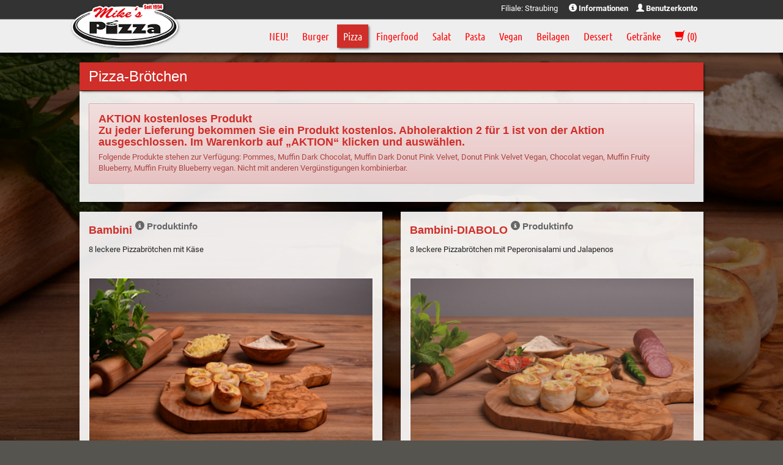

--- FILE ---
content_type: text/html; charset=UTF-8
request_url: https://straubing.mikespizza.de/pizza/pizza-broetchen
body_size: 7449
content:
<!DOCTYPE html>
<html>
  <head>
    <meta name="viewport" content="width=device-width, initial-scale=1">
    <title>Pizza-Brötchen - Mikes Pizza Straubing Straubing</title>
    <meta name='description' content='Pizza-Brötchen - bei Mikes Pizza Straubing in Straubing erwartet Sie ein reichhaltiges Angebot an Speisen und Getränken. &#9658; Jetzt online bestellen und genießen.' />
    <meta name='keywords' content='Pizza-Brötchen, Straubing' />
    <script src='/res2/js/jquery/jquery-pack.js' type='text/javascript'></script>
	<link rel="apple-touch-icon" sizes="57x57" href="/res/icons/apple-icon-57x57.png">
	<link rel="apple-touch-icon" sizes="60x60" href="/res/icons/apple-icon-60x60.png">
	<link rel="apple-touch-icon" sizes="72x72" href="/res/icons/apple-icon-72x72.png">
	<link rel="apple-touch-icon" sizes="76x76" href="/res/icons/apple-icon-76x76.png">
	<link rel="apple-touch-icon" sizes="114x114" href="/res/icons/apple-icon-114x114.png">
	<link rel="apple-touch-icon" sizes="120x120" href="/res/icons/apple-icon-120x120.png">
	<link rel="apple-touch-icon" sizes="144x144" href="/res/icons/apple-icon-144x144.png">
	<link rel="apple-touch-icon" sizes="152x152" href="/res/icons/apple-icon-152x152.png">
	<link rel="apple-touch-icon" sizes="180x180" href="/res/icons/apple-icon-180x180.png">
	<link rel="icon" type="image/png" sizes="192x192"  href="/res/icons/android-icon-192x192.png">
	<link rel="icon" type="image/png" sizes="32x32" href="/res/icons/favicon-32x32.png">
	<link rel="icon" type="image/png" sizes="96x96" href="/res/icons/favicon-96x96.png">
	<link rel="icon" type="image/png" sizes="16x16" href="/res/icons/favicon-16x16.png">
	<link rel="manifest" href="/manifest.json">
	<meta name="msapplication-TileColor" content="#cf2e29">
	<meta name="msapplication-TileImage" content="/res/icons/ms-icon-144x144.png">
	<meta name="theme-color" content="#cf2e29">
    <link id="favicon" rel="shortcut icon" href="/res/icons/favicon.ico" />
	<meta property="og:title" content="Pizza-Brötchen - Mikes Pizza Straubing Straubing" />
	<meta property="og:type" content="article" />
	<meta property="og:url" content="/" />
	<meta property="og:image" content="/res/images/logo.png" />
	<link rel="image_src" href="/res/images/logo.png" />

	<meta http-equiv="Content-Type" content="text/html; charset=UTF-8" />
	<meta name="Publisher" content="deliver24.de" />
	<meta name="Title" content="Pizza-Brötchen - Mikes Pizza Straubing Straubing" />
	<meta name="Copyright" content="Restaurant Carlitos" />
	<meta name="Revisit-after" content="one day" />
	<meta name="Keywords" content="Pizza-Brötchen, Straubing" />
	<meta name="Description" content="Pizza-Brötchen - bei Mikes Pizza Straubing in Straubing erwartet Sie ein reichhaltiges Angebot an Speisen und Getränken. &#9658; Jetzt online bestellen und genießen." />
	<meta name="page-topic" content="Pizza-Brötchen - bei Mikes Pizza Straubing in Straubing erwartet Sie ein reichhaltiges Angebot an Speisen und Getränken. &#9658; Jetzt online bestellen und genießen." />
	<meta name="Language" content="de" />
	<meta name="robots" content="index,follow" />
 
	
    
    <script type="text/javascript">
    var rootdir = '/';
	</script>
    
    <link href='/res/css/bootstrap.css?20251117' rel='stylesheet' type='text/css' />
<link href='/res/css/bootstrap-theme.css?20251117' rel='stylesheet' type='text/css' />
<link href='/res/css/fonts.css?20251117' rel='stylesheet' type='text/css' />
<link href='/res/css/style.css?20251117' rel='stylesheet' type='text/css' />
<link href='/res2/css/validationEngine.jquery.css?20251117' rel='stylesheet' type='text/css' />
<link href='/res2/css/leaflet.css?20251117' rel='stylesheet' type='text/css' />
<link href='/res2/css/framework.css?20251117' rel='stylesheet' type='text/css' />

	<style type="text/css">
		#map_footer a { color:#000;}

	</style>

    <script src='/res2/js/jquery/jquery-pack.js?20251117' type='text/javascript'></script>
<script src='/res2/js/jquery/jquery.validationEngine.js?20251117' type='text/javascript'></script>
<script src='/res2/js/jquery/jquery.validationEngine-de.js?20251117' type='text/javascript'></script>
<script src='/res/js/shop.js?20251117' type='text/javascript'></script>
<script src='/res/js/bootstrap.min.js?20251117' type='text/javascript'></script>
<script src='/res2/js/framework.js?20251117' type='text/javascript'></script>
<script src='/res/js/scroll-top.js?20251117' type='text/javascript'></script>
<script src='/res2/js/timepicker.js?20251117' type='text/javascript'></script>
<script src='/res2/js/leaflet.js?20251117' type='text/javascript'></script>
<script src='/res2/js/openstreetmap.js?20251117' type='text/javascript'></script>

    
    <script type="text/javascript">
    
			var rootdir = '/';
			var sid = 'tuh9i6s09tel7jfc0evlecs0ol';
			var cb = '';
			var paypal = '';
			var plz_id = '';
		

				function openProductbox(x,y) {
					openModal('ajax/closedbox');
				}
				function addCart(x,y) {
					openModal('ajax/closedbox');
				}
			

                        immo.push([48.87473450, 12.56597520, '/res2/images/marker.png', '0']);
                

	$(document).ready(function() {
		$('[data-toggle=offcanvas]').click(function() {
			$('.row-offcanvas').toggleClass('active');
		});
		$('[data-toggle=offcanvas2]').click(function() {
			$('.row-offcanvas').toggleClass('active2');
		});
		
			$('.top').UItoTop();
		
loadMap(map_footer);

		$('a.secureemail').each(function(){
			e = this.rel.replace('/','@');
			this.href = 'mailto:' + e;
			$(this).text(e);
		});
	});
    </script>
       
    
</head>

<body class='shop' style="background-image: url('/res/pics/menu_9.jpg'); height:100vh; -webkit-overflow-scrolling: touch">

	<a id="modal_open" href="#myModal" style="display:none;"></a>
	<div class="modal" id="myModal" tabindex="-1" role="dialog" aria-hidden="true"></div>


	<div id="header"></div>
	

<div id="profile">
	<div class="page-container" style="position: relative;">
		<div class="col-xs-12">
		<img src="/res/images/logo.png" class="logo" alt="Mike's Pizza">
		Filiale: Straubing&nbsp;&nbsp;&nbsp;&nbsp;&nbsp;

		<div class="dropdown-wrapper">
			<a href="#" id="btnkonto" class="profilebutton" onclick="$('#infobox').slideToggle(); return false;">
				<span class="glyphicon glyphicon-info-sign"></span> Informationen
			</a>
			<ul class="dropdown-menu" id="infobox">
				<li><a href="https://mikespizza.de/blog">Mike´s Pizza-Blog</a></li>
				<li><a href="https://mikespizza.de/ueberuns">Wie entstand Mike´s Pizza?</a></li>
				<li><a href="https://mikespizza.de/qualitaet">Produktqualität</a></li>
				<li><a href="https://mikespizza.de/jobs">Jobs / Karriere</a></li>
				<li><a href="https://mikespizza.de/allergene">Allergene</a></li>
				<li><a href="/impressum">Impressum</a></li>
				<li><a href="https://mikespizza.de/datenschutz">Datenschutz</a></li>
				<li><a href="https://mikespizza.de/kontakt">Kontakt</a></li>
				<li><a href="https://mikespizza.de/franchise">Franchise</a></li>
			</ul>
		</div>
		

		<div class="dropdown-wrapper">
			<a href="#" id="btnkonto" class="profilebutton" onclick="$('#profilebox').slideToggle(); return false;">
				<span class="glyphicon glyphicon-user"></span> Benutzerkonto
			</a>
			<div class="dropdown-menu" id="profilebox">
				
	<form method="post" action="/konto/login">
		<h4>Login mit deinem Mike's Pizza Account</h4>
		<label for="fancybox_username">E-Mail:</label>
		<input type="text" name="username" id="fancybox_username" class="form-control" style="margin-bottom:10px;">
		<label for="fancybox_password">Passwort:</label>
		<input type="password" name="password" id="fancybox_password" class="form-control" style="margin-bottom:10px;">
		<div class="row">
			<div class="col-sm-8">
				<label for="fancybox_cookie"><input id="fancybox_cookie" type="checkbox" name="cookie" value="1"> Eingeloggt bleiben?</label><br>
				<a href="/konto/passwordrequest" style="text-decoration:none; display:inline-block; margin-top:5px;">Passwort vergessen?</a><br>
			</div>
			<div class="col-sm-4 text-right">
				<input type="submit" value="Login" class="btn btn-success" style="margin-top:8px;">
			</div>
			<div class="clearfix"></div>
		</div>
		<br>
		<br>

		<h4>Neu hier?</h4>
		<p>Registriere dich kostenlos und genieße unsere Vorteile.</p>
		<a href="/konto/register" class="btn btn-success col-xs-12" style="text-align:left;">
            <span class="glyphicon glyphicon-user"></span> Jetzt kostenlos registrieren
        </a>
	</form>



			</div>
		</div>
		</div>
	</div>
</div>
	<div id="shopnav" class="isStuck" style="z-index:2; width: 100%; background: transparent;">
		<div class="row row-offcanvas">

			<!-- main area -->
			<div class="navbar navbar-inverse navbar-top visible-xs" style="border:0; border-bottom:1px solid #000;" role="navigation">
				<div class="navbar-header btn-group-sm" style="display:block; position:relative;">
					<button type="button" class="hidden-sm hidden-md hidden-lg navbar-toggle navbar-toggle-left" data-toggle="offcanvas" data-target=".sidebar-nav">
						<span class="sr-only">Toggle navigation</span>
						<span class="icon-bar"></span>
						<span class="icon-bar"></span>
						<span class="icon-bar"></span>
					</button>
					<img src="/res/images/logo.png" alt="Logo Mike's Pizza" style="height:50px; margin: 0 0 0 8px; float:left;" class="hidden-sm hidden-md hidden-lg" />
					<button type="button" id="cart-mobile" class="hidden-sm hidden-md hidden-lg navbar-toggle navbar-toggle-right" data-toggle="offcanvas2" data-target=".sidebar-cart">
						<span class="glyphicon glyphicon-shopping-cart"></span>
					</button>
					<div class="clearfix"></div>
				</div>
			</div>
		
				<div class="page-container">
						<div class="sidebar-offcanvas" id="sidebar" role="navigation">
							<div class="close-sidebar close-navi visible-xs">
	<a href="#" onclick="$('.row-offcanvas').toggleClass('active');">
		<span class="glyphicon glyphicon-remove"></span>
	</a>
</div>

<div class="col-xs-12 text-right">
	
		<ul class="nav nav-shop nav-jstified">
		
		
	<li class="menu-16"><a href="/neu/"  title="">NEU!</a></li>

	<li class="menu-2"><a href="/burger/"  title="">Burger</a></li>

	<li class="menu-13 act raised-sm"><a href="#" data-toggle='dropdown' title="">Pizza</a><ul class='dropdown-menu'>
	<li><a href="/pizza/pizza" title="">Pizza</a></li>

	<li class="act raised-sm"><a href="/pizza/pizza-broetchen" title="">Pizza-Brötchen</a></li>

	<li><a href="/pizza/pizza-brot" title="">Pizza-Brot</a></li>
</ul><div class='clearfix'></div></li>

	<li class="menu-4"><a href="/fingerfood/"  title="">Fingerfood</a></li>


		
	<li class="menu-3"><a href="/salat/"  title="">Salat</a></li>

	<li class="menu-6"><a href="/pasta/"  title="">Pasta</a></li>

	<li class="menu-18"><a href="#" data-toggle='dropdown' title="">Vegan</a><ul class='dropdown-menu'>
	<li><a href="/vegan/fingerfood-vegan" title="">Fingerfood Vegan</a></li>

	<li><a href="/vegan/burgervegan" title="">Burger Vegan</a></li>

	<li><a href="/vegan/pizzavegan" title="">Pizza Vegan</a></li>

	<li><a href="/vegan/pizza-brötchenvegan" title="">Pizza-Brötchen Vegan</a></li>

	<li><a href="/vegan/dessert-vegan" title="">Dessert Vegan</a></li>
</ul><div class='clearfix'></div></li>

	<li class="menu-51"><a href="/beilagen/"  title="">Beilagen</a></li>


		
	<li class="menu-8"><a href="#" data-toggle='dropdown' title="">Dessert</a><ul class='dropdown-menu'>
	<li><a href="/dessert/tiramisu" title="">Tiramisu</a></li>

	<li><a href="/dessert/dessert" title="">Dessert</a></li>

	<li><a href="/dessert/mikes-ice-cream" title="">Mike`s Ice Cream</a></li>
</ul><div class='clearfix'></div></li>

	<li class="menu-7"><a href="/getraenke/"  title="">Getränke</a></li>


		<li id="cart-topmenu"><a href="#" onclick="$('#cart-mainwrapper').slideToggle(); return false;"><span class="glyphicon glyphicon-shopping-cart"></span> (<span class="cartcount">0</span>)</a></li>
	</ul>
	<ul class="nav nav-shop col-sm-4 visible-xs">
		<li><hr style="border-color:#ddf8ff; margin:5px 10px; padding:0;" /></li>
		<li><a href="https://mikespizza.de/blog">Mike´s Pizza-Blog</a></li>
		<li><a href="https://mikespizza.de/ueberuns">Wie entstand Mike´s Pizza?</a></li>
		<li><a href="https://mikespizza.de/qualitaet">Produktqualität</a></li>
		<li><a href="https://mikespizza.de/jobs">Jobs / Karriere</a></li>
		<li><a href="https://mikespizza.de/allergene">Allergene</a></li>
		<li><a href="/impressum">Impressum</a></li>
		<li><a href="/datenschutz">Datenschutz</a></li>
		<li><a href="https://mikespizza.de/kontakt">Kontakt</a></li>
		<li><a href="https://mikespizza.de/franchise">Franchise</a></li>
	</ul>
</div>
<div class="clearfix"></div>














 

						</div>
						<div class="clearfix"></div>
				</div>

				<div id="cart-mainwrapper">
					<div class="page-container">
						<div class="cart-sidebar" id="cart">
							<div id="cart-wrapper" class="cart-wrapper" style="padding:0 10px;">
	<div class="close-sidebar close-cart visible-xs">
		<a href="#" onclick="$('.row-offcanvas').toggleClass('active2');">
			<span class="glyphicon glyphicon-remove"></span>
		</a>
	</div>

	<h4 id="cart-header">Warenkorb</h4>
<!--
	<div id="cart-count">
		<div class="cartcount count" >0</div>
	</div>
	<div class="clearfix"></div>
-->

	
	
	<div style="padding-bottom:15px;">
		Es befinden sich keine Produkte in Ihrem Warenkorb.
	</div>

	
	
	
	
	
	
	
	            
	
	
	
	
	
	
	
	<div class="row" style="margin-bottom:15px; max-width:360px; margin-left:-5px; margin-right:-5px;">
		<div class="col-sm-5 btn-group-lg" style="padding:0 5px;">
			
			
		</div>

		<div class="col-sm-7" style="padding:0 5px;">
			
	<div id="inlineeditor_vor_kasse">
		
	</div>








		</div>
	</div>
	
	
	


	<div style="margin-top:25px;">
		<div style="display:none;">
			
			<a href="#" onclick="openProductbox('387', 1); return false;"><img src="/res/images/trinkgeld_gruen.png" class="cart-image-button" alt="Trinkgeld bei Onlinezahlung"  style="margin:0 10px 10px 0;"></a>
		</div>
		
	<div id="inlineeditor_content_text">
		<p class="hidden"><a href="https://straubing.mikespizza.de/dessert/trinkgeld"><img alt="Trinkgeld Fahrer" src="/res2/uploads/straubing.mikespizza.de/images/trinkgeld.png" style="width: 501px; height: 56px;" /></a></p>

<h3><strong style="font-size: 15px;"><span style="background-color: transparent;">Angebot: 2 f&uuml;r 1 (Selbstabholer)</span></strong></h3>

<div style="font-size: 15px;"><strong>Bestelle 2 Pizzen und zahle nur 1!</strong></div>

<div style="font-size: 15px;"><span style="font-size:16px;">Ist online nicht bestellbar. Bitte um telefonische Bestellung.&nbsp;2 f&uuml;r 1 nicht mit dem Mittagsangebot kombinierbar!</span></div>

<h3>Mike&acute;s Pizza</h3>

<p style="line-height: 21.4286px;">Wittelsbacherh&ouml;he 10<br />
94315 Straubing</p>

<p style="line-height: 21.4286px;">​Telefon: &nbsp;09421&nbsp;- 9689050</p>

<p><span style="font-size: 18px; line-height: 1.1; background-color: transparent;">&Ouml;ffnungszeiten</span></p>

<p>Mo-Do: 11:00 - 13:55&nbsp;und 16:30 - 21:55<br />
Fr: 11:00 - 13:55 und 16:30 - 22:40<br />
Sa: 15:00 - 22:40&nbsp;Uhr<br />
<span style="background-color: transparent;">So, Feiertag: 11:00 - 21:55 Uhr</span></p>

	</div>








		
<!--
		<h4>Zusatzstoffe</h4>
		
	1: mit Farbstoff<br />

	10: enthält Koffein. Kindern und Schwangeren wird vom Konsum abgeraten.<br />

	11: mit Säurungsmittel<br />

	2: mit Antioxidationsmittel<br />

	3: mit Konservierungsstoffen<br />

	4: mit geschmacksverstärkern<br />

	5: geschwärzt<br />

	6: mit Süßungsmittel<br />

	7: enthält Phenylalanin-Quelle<br />

	8: koffeinhaltig<br />

	9: Zitronensäure<br />

	a: Weizen<br />

	b: Milcherzeugnis<br />

	c: Sellerie<br />

	d: Ei<br />

	e: Haselnuss<br />

	f: Erdnuss<br />

	g: Soja<br />

	h: Walnuss<br />

	i: Senf<br />

	j: Sulfit<br />

	k: Sesam<br />

	l: Fisch<br />

	m: Krebstiere<br />

	n: Weichtiere<br />

	o: Lupinen<br />

	p: Pecannuss<br />

	q: Mandel<br />

	r: Roggen<br />

	s: Gerste<br />

	s: Formfleischtruthahnschinken(85%), Trinkwasser, Kartoffelstärke<br />

	t: glutenhaltige/s Getreide<br />

		<br />
		<a href="/impressum">Impressum</a><br />
		<a href="/datenschutz">Datenschutz</a><br />
-->

		
	</div>

	<div class="clear"></div>
</div>
<div class="clear"></div>























































 

						</div>
					<div class="clearfix"></div>
					</div>
				</div>
			</div>
		<div class="clear"></div>
	</div><!--/#shopnav-->




	

	<div id="shopcontent">
	<div class="layout-pizza page-container" style="padding-top: 15px;">
	<div class="col-xs-12"><h2 class='raised'>Pizza-Brötchen</h2></div><div class="clearfix"></div>
	
	<div class="clearfix"></div>
    <div class="image-wrapper">
		<div class="product raised">
			<div class="col-xs-12">
				<div class="product-text">
					
					
	<p><div class="alert alert-danger"><h4>AKTION kostenloses Produkt<br>Zu jeder Lieferung bekommen Sie ein Produkt kostenlos. Abholeraktion 2 für 1 ist von der Aktion ausgeschlossen. Im Warenkorb auf „AKTION“ klicken und auswählen.</h4><p>Folgende Produkte stehen  zur Verfügung:  Pommes, Muffin Dark Chocolat, Muffin Dark Donut Pink Velvet, Donut Pink Velvet Vegan, Chocolat vegan, Muffin Fruity Blueberry, Muffin Fruity Blueberry vegan.  Nicht mit anderen Vergünstigungen kombinierbar.</p></div></p>

				</div>
			</div>
			<div class="clearfix"></div>
		</div>
    </div>

	<div class="col-sm-6" id="product_38">
		<div class="product with-image raised">
			<div class="product-text">
				<h4>Bambini <a href="/bestelle/bambini-bei-mikes-pizza-straubing-in-straubing-38"><sup><span class='glyphicon glyphicon-info-sign'></span> Produktinfo</sup></a></h4>
				
				<p>8 leckere Pizzabrötchen mit Käse</p>
				<img src="/res/pics/38.jpg" style="width:100%; border:1px solid #fff; background:#fff; margin-bottom:5px" alt="Bambini">
				
				<div class="btn-group btn-group-justified btn-group-md">
					
	<a class="btn btn-default price price_1" href="#" onclick="openProductbox('38', 1); return false;">
         <strong>6,90&nbsp;&euro;</strong>
        
    </a>

				</div>
			</div>
			<div class="clearfix"></div>
		</div>
	</div>

	<div class="col-sm-6" id="product_677">
		<div class="product with-image raised">
			<div class="product-text">
				<h4>Bambini-DIABOLO <a href="/bestelle/bambini-diabolo-bei-mikes-pizza-straubing-in-straubing-677"><sup><span class='glyphicon glyphicon-info-sign'></span> Produktinfo</sup></a></h4>
				
				<p>8 leckere Pizzabrötchen mit Peperonisalami und Jalapenos</p>
				<img src="/res/pics/677.jpg" style="width:100%; border:1px solid #fff; background:#fff; margin-bottom:5px" alt="Bambini-DIABOLO">
				
				<div class="btn-group btn-group-justified btn-group-md">
					
	<a class="btn btn-default price price_1" href="#" onclick="openProductbox('677', 1); return false;">
         <strong>8,50&nbsp;&euro;</strong>
        
    </a>

				</div>
			</div>
			<div class="clearfix"></div>
		</div>
	</div>
<div class='clearfix'></div>
	<div class="col-sm-6" id="product_360">
		<div class="product with-image raised">
			<div class="product-text">
				<h4>Bambini Kochschinken(Pute) <a href="/bestelle/bambini-kochschinken-pute-bei-mikes-pizza-straubing-in-straubing-360"><sup><span class='glyphicon glyphicon-info-sign'></span> Produktinfo</sup></a></h4>
				
				<p>8 leckere Pizzabrötchen mit Kochschinken(Pute) und Käse</p>
				<img src="/res/pics/360.jpg" style="width:100%; border:1px solid #fff; background:#fff; margin-bottom:5px" alt="Bambini Kochschinken(Pute)">
				
				<div class="btn-group btn-group-justified btn-group-md">
					
	<a class="btn btn-default price price_1" href="#" onclick="openProductbox('360', 1); return false;">
         <strong>7,90&nbsp;&euro;</strong>
        
    </a>

				</div>
			</div>
			<div class="clearfix"></div>
		</div>
	</div>

	<div class="col-sm-6" id="product_284">
		<div class="product with-image raised">
			<div class="product-text">
				<h4>Bambini Peperonisalami <a href="/bestelle/bambini-peperonisalami-bei-mikes-pizza-straubing-in-straubing-284"><sup><span class='glyphicon glyphicon-info-sign'></span> Produktinfo</sup></a></h4>
				
				<p>8 leckere Pizzabrötchen mit Peperoni-Salami und Käse</p>
				<img src="/res/pics/284.jpg" style="width:100%; border:1px solid #fff; background:#fff; margin-bottom:5px" alt="Bambini Peperonisalami">
				
				<div class="btn-group btn-group-justified btn-group-md">
					
	<a class="btn btn-default price price_1" href="#" onclick="openProductbox('284', 1); return false;">
         <strong>7,90&nbsp;&euro;</strong>
        
    </a>

				</div>
			</div>
			<div class="clearfix"></div>
		</div>
	</div>
<div class='clearfix'></div>
	<div class="col-sm-6" id="product_283">
		<div class="product with-image raised">
			<div class="product-text">
				<h4>Bambini Salami(Pute) <a href="/bestelle/bambini-salami-pute-bei-mikes-pizza-straubing-in-straubing-283"><sup><span class='glyphicon glyphicon-info-sign'></span> Produktinfo</sup></a></h4>
				
				<p>8 leckere Pizzabrötchen mit Salami(Pute) und Käse</p>
				<img src="/res/pics/283.jpg" style="width:100%; border:1px solid #fff; background:#fff; margin-bottom:5px" alt="Bambini Salami(Pute)">
				
				<div class="btn-group btn-group-justified btn-group-md">
					
	<a class="btn btn-default price price_1" href="#" onclick="openProductbox('283', 1); return false;">
         <strong>7,90&nbsp;&euro;</strong>
        
    </a>

				</div>
			</div>
			<div class="clearfix"></div>
		</div>
	</div>

	<div class="col-sm-6" id="product_229">
		<div class="product with-image raised">
			<div class="product-text">
				<h4>Bambini Dönerfleisch (Hähnchen) <a href="/bestelle/bambini-doenerfleisch-haehnchen-bei-mikes-pizza-straubing-in-straubing-229"><sup><span class='glyphicon glyphicon-info-sign'></span> Produktinfo</sup></a></h4>
				
				<p>8 leckere Pizzabrötchen mit Dönerfleisch(Hähnchen) und Käse</p>
				<img src="/res/pics/229.jpg" style="width:100%; border:1px solid #fff; background:#fff; margin-bottom:5px" alt="Bambini Dönerfleisch (Hähnchen)">
				
				<div class="btn-group btn-group-justified btn-group-md">
					
	<a class="btn btn-default price price_1" href="#" onclick="openProductbox('229', 1); return false;">
         <strong>7,90&nbsp;&euro;</strong>
        
    </a>

				</div>
			</div>
			<div class="clearfix"></div>
		</div>
	</div>
<div class='clearfix'></div>
	<div class="col-sm-6" id="product_254">
		<div class="product with-image raised">
			<div class="product-text">
				<h4>Bambini Hähnchen <a href="/bestelle/bambini-haehnchen-bei-mikes-pizza-straubing-in-straubing-254"><sup><span class='glyphicon glyphicon-info-sign'></span> Produktinfo</sup></a></h4>
				
				<p>8 leckere Pizzabrötchen mit Hähnchenfleisch und Käse</p>
				<img src="/res/pics/254.jpg" style="width:100%; border:1px solid #fff; background:#fff; margin-bottom:5px" alt="Bambini Hähnchen">
				
				<div class="btn-group btn-group-justified btn-group-md">
					
	<a class="btn btn-default price price_1" href="#" onclick="openProductbox('254', 1); return false;">
         <strong>7,90&nbsp;&euro;</strong>
        
    </a>

				</div>
			</div>
			<div class="clearfix"></div>
		</div>
	</div>

	<div class="col-sm-6" id="product_346">
		<div class="product with-image raised">
			<div class="product-text">
				<h4>Bambini-Broccoli <a href="/bestelle/bambini-broccoli-bei-mikes-pizza-straubing-in-straubing-346"><sup><span class='glyphicon glyphicon-info-sign'></span> Produktinfo</sup></a></h4>
				
				<p>8 leckere Pizzabrötchen mit Käse und Broccoli</p>
				<img src="/res/pics/346.jpg" style="width:100%; border:1px solid #fff; background:#fff; margin-bottom:5px" alt="Bambini-Broccoli">
				
				<div class="btn-group btn-group-justified btn-group-md">
					
	<a class="btn btn-default price price_1" href="#" onclick="openProductbox('346', 1); return false;">
         <strong>7,90&nbsp;&euro;</strong>
        
    </a>

				</div>
			</div>
			<div class="clearfix"></div>
		</div>
	</div>
<div class='clearfix'></div>
	<div class="col-sm-6" id="product_347">
		<div class="product with-image raised">
			<div class="product-text">
				<h4>Bambini-Zwiebel <a href="/bestelle/bambini-zwiebel-bei-mikes-pizza-straubing-in-straubing-347"><sup><span class='glyphicon glyphicon-info-sign'></span> Produktinfo</sup></a></h4>
				
				<p>8 leckere Pizzabrötchen mit Käse und Zwiebeln</p>
				<img src="/res/pics/347.jpg" style="width:100%; border:1px solid #fff; background:#fff; margin-bottom:5px" alt="Bambini-Zwiebel">
				
				<div class="btn-group btn-group-justified btn-group-md">
					
	<a class="btn btn-default price price_1" href="#" onclick="openProductbox('347', 1); return false;">
         <strong>7,90&nbsp;&euro;</strong>
        
    </a>

				</div>
			</div>
			<div class="clearfix"></div>
		</div>
	</div>

	<div class="clearfix"></div>
	<div id="product_622">
		<div class="product no-image raised">
			<div class="col-xs-7 col-sm-8 col-md-9">
				<h4>Bambini-Thunfisch <a href="/bestelle/bambini-thunfisch-bei-mikes-pizza-straubing-in-straubing-622"><sup><span class='glyphicon glyphicon-info-sign'></span> Produktinfo</sup></a></h4>
				
				<p>8 leckere Pizzabrötchen mit Käse und Thunfisch</p>
			</div>
			<div class="btn-gr btn-group-ver btn-group-md col-xs-5 col-sm-4 col-md-3">
				
	<a class="btn btn-default price price_1" href="#" onclick="openProductbox('622', 1); return false;">
         <strong>7,90&nbsp;&euro;</strong>
        
    </a>

			</div>
			<div class="clearfix"></div>
		</div>
	</div>

<div class="clearfix"></div>
</div>























</div>





<div class="clearfix"></div>
<div id="footer">
	<div class="page-container">
			<div class="row">
			<ul class="list-unstyled">
				<li class="col-sm-4">
					<strong>&copy; 2025 Mike´s Pizza</strong><br />
					<a href="https://mikespizza.de/blog">Mike´s Pizza-Blog</a><br />
					<a href="https://mikespizza.de/ueberuns">Wie entstand Mike´s Pizza?</a><br />
					<a href="https://mikespizza.de/qualitaet">Produktqualität</a><br />
					<a href="https://mikespizza.de/jobs">Jobs / Karriere</a><br />
					<a href="https://mikespizza.de/allergene">Allergene</a><br />
					<a href="/impressum">Impressum</a><br />
					<a href="/datenschutz">Datenschutz</a><br />
					<a href="https://mikespizza.de/kontakt">Kontakt</a><br />
					<a href="https://mikespizza.de/franchise">Franchise</a><br />
					<br>
				</li>
				<li class="col-sm-4">
					
	<div id="inlineeditor_footer_1">
		<p><strong style="font-size: 16px; background-color: transparent;">&Ouml;ffnungszeiten</strong></p>

<div id="cke_pastebin" style="line-height: 21.4286px;">Mo-Do: 11:00 - 14:00 &amp; 16:30 - 22:00 Uhr</div>

<div id="cke_pastebin" style="line-height: 21.4286px;">Fr: 16:30 - 22:40&nbsp;Uhr</div>

<div id="cke_pastebin" style="line-height: 21.4286px;">Sa: 15:00 - 22:45 Uhr</div>

<div id="cke_pastebin" style="line-height: 21.4286px;">So, Feiertag: 11:00 - 22:00&nbsp;Uhr</div>

<div style="line-height: 21.4286px;">&nbsp;</div>

	</div>








					<strong>Wir akzeptieren</strong><br />
					<img src="/res/images/bar.png" alt="bar" />
					<img src="/res/images/ec.png" alt="EC" />
					<img src="/res/images/paypal.png" alt="Paypal" /><br><br>
					<div class="app-hidden">
						<strong>Neu: Mike´s Pizza App</strong><br>
						<a href="/app/android" target="_blank"><img src="/res/images/android.png" alt="Android-App" style="width:48%; margin-right:2%;"></a>
						<a href="/app/ios" target="_blank"><img src="/res/images/ios_logo.png" alt="IOS-App" style="width:48%;"></a><br>
						<div class="desktop-only hidden-xs">
							<a href="/app/android" target="_blank"><img src="/res/images/mikespizza_android_qr.svg" alt="Android-App" style="width:48%; margin-right:2%"></a>
							<a href="/app/ios" target="_blank"><img src="/res/images/mikespizza_ios_qr.svg" alt="IOS-App" style="width:48%;"></a>
						</div>
					</div>
				</li>
				<li class="col-sm-4">
					<strong>Anfahrt</strong>
					<div style="width:100%; height:182px; border:1px solid #000;">
						<div id="map_footer" style="z-index:1; width:100%; height:180px;"></div>

<div id="details_0" class="col-sm-12 row hidden">
	<div class="details">
		<strong>Mikes Pizza Straubing</strong><br>Wittelsbacherhöhe 10<br> Straubing
		<div class="clearfix"></div>
	</div>
</div> 

					</div>
				</li>
			</ul>
		</div><!--/row-->
	</div><!--/container-->
</div><!--/footer-->        



    
<script async src="https://www.googletagmanager.com/gtag/js?id=UA-80076623-1"></script>
<script>
window.dataLayer = window.dataLayer || [];
function gtag(){dataLayer.push(arguments);}
gtag('js', new Date());

gtag('config', 'UA-80076623-1', { 'anonymize_ip': true });
(function(w,d,s,l,i){w[l]=w[l]||[];w[l].push({'gtm.start':new Date().getTime(),event:'gtm.js'});var f=d.getElementsByTagName(s)[0],j=d.createElement(s),dl=l!='dataLayer'?'&l='+l:'';j.async=true;j.src='https://www.googletagmanager.com/gtm.js?id='+i+dl;f.parentNode.insertBefore(j,f);})(window,document,'script','dataLayer','GTM-MSGCVLV');
</script>
<!-- Google Tag Manager (noscript) -->
<noscript><iframe src="https://www.googletagmanager.com/ns.html?id=GTM-MSGCVLV" height="0" width="0" style="display:none;visibility:hidden"></iframe></noscript>
<!-- End Google Tag Manager (noscript) -->


<!-- JSON-LD-Markup generiert von Google Strukturierte Daten: Markup-Hilfe -->
<script type="application/ld+json">
{
  "@context" : "http://schema.org",
  "@type" : "Restaurant",
  "name" : "Mike's Pizza",
  "image" : "/res/images/logo.png",
  "telephone" : "09421 - 968 90 50,mansuor-hamidi@mikespizza.de",
  "email" : "info-straubing@mikespizza.de",
  "priceRange" : "$",
  "address" : {
    "@type" : "PostalAddress",
    "streetAddress" : "Wittelsbacherhöhe 10",
    "addressLocality" : "Straubing",
    "postalCode" : "94315",
    "addressCountry":"DE",
	"addressRegion":"Bayern"
  },
  "geo": {
    "@type": "GeoCoordinates",
    "latitude": "48.87473450",
    "longitude": "12.56597520"
  },
  "menu" : "https://straubing.mikespizza.de/",
  "servesCuisine" : "Italienisch",
  "url" : "https://straubing.mikespizza.de/",
  "potentialAction": {
    "@type":"OrderAction",
    "target": {
       "@type": "EntryPoint",
       "urlTemplate": "https://straubing.mikespizza.de/",
       "actionPlatform": ["http://schema.org/DesktopWebPlatform", "http://schema.org/MobileWebPlatform"],
        "inLanguage": "de-DE"
    },
    "deliveryMethod": [
      "http://purl.org/goodrelations/v1#DeliveryModeOwnFleet"
    ],
    "priceSpecification": {
      "@type":"DeliveryChargeSpecification",
      "appliesToDeliveryMethod":"http://purl.org/goodrelations/v1#DeliveryModeOwnFleet",
      "priceCurrency":"EUR",
      "price": 0.00,
      "eligibleTransactionVolume": {
        "@type":"PriceSpecification",
        "priceCurrency":"EUR",
        "price": 0.00
      }
    }
  }
}
</script>
    </body>
</html>




























--- FILE ---
content_type: text/css
request_url: https://straubing.mikespizza.de/res/css/fonts.css?20251117
body_size: 530
content:
/* ubuntu-condensed-regular - latin */
@font-face {
    font-family: 'Ubuntu Condensed';
    font-style: normal;
    font-weight: 400;
    src: url('../fonts/ubuntu-condensed-v10-latin-regular.eot'); /* IE9 Compat Modes */
    src: local('Ubuntu Condensed'), local('UbuntuCondensed-Regular'),
         url('../fonts/ubuntu-condensed-v10-latin-regular.eot?#iefix') format('embedded-opentype'), /* IE6-IE8 */
         url('../fonts/ubuntu-condensed-v10-latin-regular.woff2') format('woff2'), /* Super Modern Browsers */
         url('../fonts/ubuntu-condensed-v10-latin-regular.woff') format('woff'), /* Modern Browsers */
         url('../fonts/ubuntu-condensed-v10-latin-regular.ttf') format('truetype'), /* Safari, Android, iOS */
         url('../fonts/ubuntu-condensed-v10-latin-regular.svg#UbuntuCondensed') format('svg'); /* Legacy iOS */
}

/* roboto-regular - latin */
@font-face {
    font-family: 'Roboto';
    font-style: normal;
    font-weight: 400;
    src: url('../fonts/roboto-v20-latin-regular.eot'); /* IE9 Compat Modes */
    src: local('Roboto'), local('Roboto-Regular'),
         url('../fonts/roboto-v20-latin-regular.eot?#iefix') format('embedded-opentype'), /* IE6-IE8 */
         url('../fonts/roboto-v20-latin-regular.woff2') format('woff2'), /* Super Modern Browsers */
         url('../fonts/roboto-v20-latin-regular.woff') format('woff'), /* Modern Browsers */
         url('../fonts/roboto-v20-latin-regular.ttf') format('truetype'), /* Safari, Android, iOS */
         url('../fonts/roboto-v20-latin-regular.svg#Roboto') format('svg'); /* Legacy iOS */
  }
  /* roboto-italic - latin */
  @font-face {
    font-family: 'Roboto';
    font-style: italic;
    font-weight: 400;
    src: url('../fonts/roboto-v20-latin-italic.eot'); /* IE9 Compat Modes */
    src: local('Roboto Italic'), local('Roboto-Italic'),
         url('../fonts/roboto-v20-latin-italic.eot?#iefix') format('embedded-opentype'), /* IE6-IE8 */
         url('../fonts/roboto-v20-latin-italic.woff2') format('woff2'), /* Super Modern Browsers */
         url('../fonts/roboto-v20-latin-italic.woff') format('woff'), /* Modern Browsers */
         url('../fonts/roboto-v20-latin-italic.ttf') format('truetype'), /* Safari, Android, iOS */
         url('../fonts/roboto-v20-latin-italic.svg#Roboto') format('svg'); /* Legacy iOS */
  }
  /* roboto-700 - latin */
  @font-face {
    font-family: 'Roboto';
    font-style: normal;
    font-weight: 700;
    src: url('../fonts/roboto-v20-latin-700.eot'); /* IE9 Compat Modes */
    src: local('Roboto Bold'), local('Roboto-Bold'),
         url('../fonts/roboto-v20-latin-700.eot?#iefix') format('embedded-opentype'), /* IE6-IE8 */
         url('../fonts/roboto-v20-latin-700.woff2') format('woff2'), /* Super Modern Browsers */
         url('../fonts/roboto-v20-latin-700.woff') format('woff'), /* Modern Browsers */
         url('../fonts/roboto-v20-latin-700.ttf') format('truetype'), /* Safari, Android, iOS */
         url('../fonts/roboto-v20-latin-700.svg#Roboto') format('svg'); /* Legacy iOS */
  }
  /* roboto-700italic - latin */
  @font-face {
    font-family: 'Roboto';
    font-style: italic;
    font-weight: 700;
    src: url('../fonts/roboto-v20-latin-700italic.eot'); /* IE9 Compat Modes */
    src: local('Roboto Bold Italic'), local('Roboto-BoldItalic'),
         url('../fonts/roboto-v20-latin-700italic.eot?#iefix') format('embedded-opentype'), /* IE6-IE8 */
         url('../fonts/roboto-v20-latin-700italic.woff2') format('woff2'), /* Super Modern Browsers */
         url('../fonts/roboto-v20-latin-700italic.woff') format('woff'), /* Modern Browsers */
         url('../fonts/roboto-v20-latin-700italic.ttf') format('truetype'), /* Safari, Android, iOS */
         url('../fonts/roboto-v20-latin-700italic.svg#Roboto') format('svg'); /* Legacy iOS */
  }

--- FILE ---
content_type: text/css
request_url: https://straubing.mikespizza.de/res/css/style.css?20251117
body_size: 4494
content:
html,body {
  height: 100%;
  font-size:13px;
  color:#222;
  font-family: 'Roboto', 'Arial', 'Helvetica', sans-serif !important;
}

body {
	background:#55544f url('../images/bg.jpg') center center fixed;
	background-size: cover;
}

.raised {
	box-shadow: 2px 2px 4px -1px rgba(0,0,0,0.75);
}

.dropdown .dropdown-menu {
    -webkit-transition: all 0.3s;
    -moz-transition: all 0.3s;
    -ms-transition: all 0.3s;
    -o-transition: all 0.3s;
    transition: all 0.3s;

    max-height: 0;
    display: block;
    overflow: hidden;
    opacity: 0;
}

#profile {
	background:#333;
	border-bottom: 1px solid rgba(200,200,200,0.6);
	padding:8px 0;
	color:#fff;
	top:-3px;
	text-align:right;
	position: fixed;
	width:100vw;
	z-index:9999;
}

#profile .logo {
	position: absolute;
	top:0px;
	left:0;
}
#profile .dropdown-wrapper {
	display:inline-block;
	position: relative;
	padding-right:10px;
}
#profile .dropdown-menu {
	position: absolute;
	top:24px;
	right:0;
	left:auto;
	text-align: left;
	background:#333;
	padding:10px 15px;
}
#infobox {
	padding:0 !important;
}
#infobox a {
	padding:6px 15px;
}
#infobox a:hover {
	background:rgba(255,255,255,0.1);
}

#profile .dropdown-menu h4 {
	white-space: nowrap;
	color:#fff;
	padding: 10px 15px;
    margin: -10px -15px 10px;
	background: #cf2e29;
	font-weight: bold;
}

#profile a {
	color:#fff;
}
#profile a.profilebutton {
	font-weight: bold;
	text-decoration: none !important;
}

.parallax-container {
	height: 400px;
}

h1, h2 {
  padding-top: 20px;
  margin-bottom: 10px;
  margin-top: 0;
}

h1 { font-size:28px; }
h2 { font-size:24px; }
#maincontent {
	min-height: 600px;
}
#maincontent h2 {
	border-bottom:1px solid #cf2e29;
}
h3 { font-size:20px; }
h4 { font-size:16px; }
h5 { font-size:14px; }

hr {
  border-color:#191919;
}

#navi-top {
	display:inline-block;
	position: relative;
	right:0;
	margin: 15px 0 0 0;
	border:3px solid #cf2e29;
	background:#cf2e29;
}

#navi-top a {
	display:inline-block;
	border: 1px dashed #fff;
	border-right:0;
	padding: 6px 15px;
	color:#fff;
	font-size:1.2em;
}

#navi-top a:last-child {
	border-right: 1px dashed #fff;
}

#navi-top a:hover {
	background:#b51c0a;
	text-decoration: none;
}


.navbar-right a {
	font-size: 1.2em;
	color:#000;
}

.carousel-inner .item img { width: 100% }

/* wrapper for page content to push down footer */
.page-container {
  max-width:1050px;
  margin:0 auto;
}

/* set the fixed height of the footer here */
#footer {
	background:#333;
	padding:15px 0;
	color:#fff;
}

#footer a {
	color:#fff;
}

#footer img {
	margin-top:5px;
}

#footer hr {
	border-color:#ffffff;
}

body,tr,th,td {
  overflow-x: hidden;
}
a {
  color:#666;
}
.text-center {
  padding-top: 20px;
}

#sidebar {
  height: 100%;
  padding: 0 0 0px 0;
  position:relative;
}


#sidebar li a {
    padding: 5px 3px 5px 15px;
}

#cart {
  height: 100%;
  padding: 0;
}

#content {
	z-index:2;
	padding:0;
	border-top: 1px solid #aaa;
}

.dropdown-menu {
	font-size:13px;
}

#shopcontent h2 {
	margin:0 0 1px;
	padding:10px 15px;
	background:#cf2e29;
	color:#fff !important;
}

.content_box .product {
	padding: 15px;
}

.content_box {
	padding:15px;
}
.content_box * {
	background:none !important;
}
#shopcontent .content_box h2 {
	padding: 0 10px 0 0 !important;
	color:#000 !important;

}

.mainpanel {
	background:rgb(180,180,180);
	background:rgba(255,255,255,0.7);
}

.layout-default .product {
	background:rgb(200,200,200);
	background:rgba(255,255,255,0.95);
}

.addzutat, 
.deladdon {
	display:inline-block;
	padding:2px 4px;
	border:1px solid #444;
	border-radius:3px;
	margin:0 5px 5px 0 !important;
}

.panel {
	margin-bottom: 10px;
}

ul.speisekarte {
	list-style-type: none;
	margin-left:0;
	padding-left:0;
}

.speisekarte-name {
	width:67%;
	margin-right:3%;
	float:left;
	font-size:1.2em;
	font-weight:bold;
}
.speisekarte-preis {
	width:30%;
	float:left;
	text-align:right;
	font-size:1.2em;
	font-weight:bold;
}

.speisekarte-beschreibung {
	clear:both;
	padding:5px 0 20px;
}

.thumbnail {
	border:0;
	box-shadow: none;
	padding:0;
	border-radius: 0;
	background:rgba(255,255,255,0.5);
}

img.bb {
	border-bottom:5px solid #cf2e29;
}

.thumbnail p {
	text-align: center;
	padding: 10px 0 12px;
	font-style: italic;
}

picture source,
picture img {
	width:100%;
	border-bottom:5px solid #cf2e29;
	margin-bottom:10px;
}

.fullwidth {
	width:100%;
}

.mb-15 {
	margin-bottom:15px;
}

.dropdown-menu {
	border:0;
	border-radius: 0;
	background:#eee;
	box-shadow:0 4px 3px 1px rgba(0, 0, 0, 0.4);
}

#header .btn-default,
#cart .btn-default,
.product .btn-default,
.layout-pizza .btn-default,
.layout-default .btn-default {
    background: #cf2e29;
    border: 1px solid #fff;
    color: #fff;
    text-shadow: none;
}

#header .btn-success,
#cart .btn-success,
.producr .btn-success,
.layout-pizza .btn-success,
.layout-default .btn-success {
    background: #0a9a14;
    border: 1px solid #fff;
    color: #fff;
    text-shadow: none;
}
/* collapsed sidebar styles */

#shopcontent .page-container.transparent {
	background:transparent;
	margin-bottom:15px;
}


#footer .row {
	margin:0 !important;
}
#shopcontent {
	min-height: 600px;
	background:rgba(0,0,0,0.5);
}

.cart-image-button {
	max-width:300px;
}
@media screen and (max-width: 991px) {
	.parallax-container {
		height: 300px;
	}
	.layout-pizza .even,
	.layout-pizza .odd {
		padding: 0 !important;
	}
	.layout-pizza .product-image {
		text-align: center;
	}
}

@media screen and (max-width: 767px) {
	.cart-image-button {
		max-width:100%;
	}
	html, body {
		max-width:100vw;
		overflow-x: hidden;
	}

	#shopnav { z-index:2; position: relative;}
	#shopcontent { z-index:0; position: relative;}
	#logo-top {
		width:60%;
		margin: 10px 20% 0;
	}
	body.shop {
		padding-top:50px;
		padding-bottom:50px;
	}
	#profile,
	body.shop #header {
		display:none;
	}

	.open > .dropdown-menu {
		position: relative;
		padding:0 0 0 20px !important;
		width: 100%;
		background:transparent;
		box-shadow: none;
	}
	
	.open > .dropdown-menu li:first-child {
		border-top:0px;
	}

	.open li a {
		background: #cf2e29 !important;
		color:#fff !important;
	}
	
	

  .no-padding-xs {
	padding:0 !important;
  }
  
  #content, .page-container {
	border:0;
  }

  #sidebar,
  #cart {
    position: fixed;
	z-index:0;
    height:100%;
    overflow-y:auto;
    top: 0;
    padding: 10px 0 0; 
    background: #f4f3e5;
    color:#222;
    display:none;
  }

  .navbar-top {
	position:fixed;
	width:100vw;
	z-index:4;
	top:0;
  }

  .row.row-offcanvas {
    position: relative;
    margin:0 !important;
    -webkit-transition: all 0.25s ease-out;
    -moz-transition: all 0.25s ease-out;
    transition: all 0.25s ease-out;
  }

  .row-offcanvas.active,
  .row-offcanvas.active .navbar-top {
    left: 80%;
    margin:0;
    position:fixed;
    width:100%;
  }
  .row-offcanvas.active2,
  .row-offcanvas.active2 .navbar-top {
    right: 80%;
    margin:0;
    position:fixed;
    width:100%;
  }

  .row-offcanvas.active #sidebar {
    left:0;
    width: 80%;
    z-index:3;
    border-right:1px solid #000;
    box-shadow:1px 0 3px #222;
	display:block;
	padding-top:10px;
  }

  .row-offcanvas.active2 #cart {
    right:0;
    width: 80%;
    z-index:3;
    border-left:1px solid #000;
    box-shadow:-1px 0 3px #222;
    display:block;
  }

  #sidebar.sidebar-offcanvas ul {
	padding:0;
  }
  #sidebar.sidebar-offcanvas li a {
	background: #fff;
    color: #cf2e29;
	text-shadow: none;
	text-align:left;
    padding: 10px;
    margin: 0 10px 10px;
    font-weight: bold;
  }
  #sidebar.sidebar-offcanvas li a:hover {
    color:#910202;
  }
  
  .row-offcanvas #cart h2,
  .row-offcanvas #cart h3,
  .row-offcanvas #cart h4 {
    color:#222;
  }
  
  .layout-default,
  .layout-pizza {
	margin: 0 -5px 0;
	padding: 0;
  }
  
  .layout-pizza .with-image {
	margin: 15px 0 0 !important;
	padding: 15px;
	background:rgb(200,200,200);
	background:rgba(255,255,255,0.8);
  }

  .layout-pizza .product.with-image h4 {
	padding-top:15px;
  }
  
  .layout-pizza .with-image .even,
  .layout-pizza .with-image .odd {
	padding:0 5px;
  }
  
  #order_huelle {
	margin:0 !important;
  }

}
@media screen and (min-width: 768px) {

	.raised-sm {
		box-shadow: 2px 2px 4px -1px rgba(0,0,0,0.75);
	}
	#shopnav.isStuck {
		box-shadow:0 1px 6px 1px #000;
		max-height: 100vh;
		background:#eee !important;
		position: fixed;
		top: 30px;
	}
	body {
		margin-top:87px;
	}
	#logo-top-2,
	#shopnav.isStuck #logo-top {
		display:none;
	}


	#shopnav.isStuck .nav-shop {
		padding-top:5px;
	}

	#shopnav.isStuck #logo-top-2 {
		display:block;
	}

	.open > .dropdown-menu {
		padding:0;
	}
	
	.isStuck .open > .dropdown-menu {
		position: fixed;
		top: 78px;
		left: auto;
	}
	
	.open > .dropdown-menu li {
		margin-bottom:0;
		border-top:2px solid #ddd;
	}
	
	.open > .dropdown-menu li:first-child {
		border-top:0px;
	}

	#logo-top,
	#logo-top-2 {
		width:100%;
	}
	.navbar-right {
		padding-top:60px;
	}
	.cart-offcanvas {
		padding-left:0;
	}
	.page-container {
		padding: 0px;
	}
	
	.layout-default {
		background:rgba(255,255,255,0.8);
/*		
		background:#f4f1eb url('../images/bg.jpg');
		margin-top:-15%;
		min-height:500px;
		z-index:1;
		position: relative;
*/
	}

	.modal-lg {
		max-width: 900px;
		width: 100%;
	}

	#sidebar { padding: 0; }
	.isStuck #sidebar { padding: 0; }

	.nav-justified {
		width: 100vw;
		max-width: 1050px;
	}
	
	.nav-shop {
		margin: 5px 0px;
		padding-top:5px;
	}

	.nav-shop li {
		display: inline-block;
		margin-bottom:3px;
	}

	.nav-shop li li {
		display:block;
		background:#fff;
	}

	#sidebar .nav-shop a {
		color:#f00;
		font-family: 'Ubuntu Condensed', sans-serif;
		font-size:1.1em;
		padding: 7px 5px;
		white-space: nowrap;
	}

	#sidebar .nav-shop li.act > a {
		color:#fff;
		background: #cf2e29;
	}

	#sidebar .nav-shop li li a {
		color:#000;
		text-align:left;
	}

	#sidebar .nav-shop a:hover,
	#sidebar .nav-shop a:focus,
	#sidebar .nav-shop li.act a:hover,
	#sidebar .nav-shop li.act a:focus {
		color:#340330;
		background-position: 5px 11px;
		background-repeat: no-repeat;
	}

	#logo {
		top:8px;
		left:30px;
		background:url('../images/logo.jpg') no-repeat;
		z-index:999;
		position:absolute;
		height:200px;
		width: 400px;
	}
	
	#top-order-online {
		position:relative;
		padding-right:38px !important;
	}
	
	#nav-top .glyphicon {
		font-size:1.6em;
		position:absolute;
		top:6px;
		right:8px;
	}
	
	#nav-top li:first-child a {
		border-radius: 5px 0 0 5px;
	}

	#nav-top li:first-child a:hover,
	#nav-top li:first-child a.active {
		border-left:0;
		padding-left:14px;
	}

	#nav-top li:last-child a {
		border-radius: 0 5px 5px 0;
	}

	#nav-top li:last-child a:hover,
	#nav-top li:last-child a.active {
		border-right:0;
		padding-right:14px;
	}

	#nav-top li a:hover,
	#nav-top li a.active {
		background-image: -webkit-linear-gradient(top, #912231 0%, #ee283a 5%, #bb1f2d 95%, #791823 100%);
		background-image: linear-gradient(to bottom, #912231 0%, #ee283a 5%, #bb1f2d 95%, #791823 100%);
		background-repeat: repeat-x;
		filter: progid:DXImageTransform.Microsoft.gradient(startColorstr='#aa0000', endColorstr='#880000', GradientType=0);
		filter: progid:DXImageTransform.Microsoft.gradient(enabled=false);
		color:#fff;
		text-decoration:none;
	}
	
	.layout-pizza .product.with-image {
		background: transparent;
		border:0;
		padding:0;
		margin:0 0 15px;
	}
	
	.layout-pizza .product-image {
		z-index:1;
	}

	.layout-pizza .with-image .product-text {
		z-index:1;
		margin:15px 0 0;
		padding: 15px;
		background:rgb(200,200,200);
		background:rgba(255,255,255,0.8);
	}

	.layout-pizza .with-image .product-text p {
		margin-top:10px;
		min-height:45px;
	}	
	.layout-pizza .with-image .product-text h4 {
		color:#cf2e29;
	}
	
	.cart-offcanvas {
		padding-right:0;
	}

	#cart-button {
		margin-top:10px;
		color:#fff;
	}
	#cart-button .glyphicon {
		font-size: 2em;
	}
	#cart-button .badge {
		background:rgba(255,255,255,0.8);
		color:#000;
		vertical-align: top;
	}
	#cart-button:hover,
	#cart-button:focus {
		text-decoration: none;
	}
	
	.cart-sidebar {
		color:#fff;
	}
	.cart-sidebar,
	.cart-sidebar h2,
	.cart-sidebar h4 {
		color:#fff !important;
	}

	#cart-mainwrapper {
		display:none;
		background:#800;
		border-top:1px solid #e3d9c8;
		border-bottom:1px solid #e3d9c8;
		max-width: 1050px;
		margin:0 auto;
		position: relative;
		max-height:100vh;
		padding-bottom:70px;
		overflow-y:auto;
	}

	.isStuck #cart-mainwrapper {
		max-width: 100vw;
		width: 100vw;
	}


	#cart {
		padding:15px 0px;
	}
	
	#cartbutton-links {
		display:table-cell;
		height:32px;
		width:125px;
		background:url('../images/cartbutton-links.png');
	}

	#cartbutton-mitte {
		display:table-cell;
		height:32px;
		width:auto;
		background:url('../images/cartbutton-mitte.png');
	}

	#cartbutton-rechts {
		display:table-cell;
		height:32px;
		width:44px;
		background:url('../images/cartbutton-rechts.png');
	}

	#cartbutton-rechts .cartcount {
		width:100%;
		text-align:center;
		color:#fff;
		font-size:0.9em;
		font-weight:bold;
	}
	.footer-right {
		text-align:right;
	}
}
@media screen and (min-width: 992px) {
	.layout-pizza {
		overflow:hidden;
	}
	
	.layout-pizza .product.with-image {
		margin-top:0px;
	}

	
	.layout-pizza .product-image {
		padding:0;
	}
	
	.layout-pizza .even img {
		position:relative;
		left: -20% !important;
	}

	.layout-pizza .odd img {
/*		margin-left: -20% !important; */
		margin-left: 0% !important;
	}
	
	.layout-pizza .with-image .product-text {
		margin:15px 0 0;
		padding: 15px;
		background:rgb(200,200,200);
		background:rgba(255,255,255,0.9);
	}
	#sidebar .nav-shop a {
		font-size:1.3em;
		padding: 7px 10px;
	}
}

/* theme */
.btn,.form-control,.alert,.progress,.panel,.list-group,.well,.list-group-item:first-child {border-radius:1px;}
.btn {border-color:transparent;}
.btn-default,.well {
  background-color:#cccccc;
  border-color:#c0c0c0;
}
.btn-primary,.label-primary,.list-group-item.active,.list-group-item.active:hover,.list-group-item.active:focus,.btn.active,a.list-group-item.active, a.list-group-item.active:hover, a.list-group-item.active:focus {
   background-color:#0099CC;
   border-color:transparent;
}
.btn-info,.label-info,.progress-bar-info {
  background-color:#33b5e5;
}
.btn-success,.label-success,.progress-bar-success {
  background-color:#669900;
}
.btn-danger,.label-danger,.progress-bar-danger {
  background-color:#FF4444;
}
.btn-warning,.label-warning,.progress-bar-warning {
  background-color:#FFBB33;
  color:#444444;
}
.nav-tabs>li>a {
  border-radius:0;
}
     
      
      
.panel {
   color:#222;
}
.panel hr {
   border-color:#efefef;
}

.header {
	position:relative;
}

.header h1 {
	position:absolute;
	margin:0;
	padding:0;
	z-index:0;
	font-size:12px;
}
.header img {
	position:relative;
	z-index:1;
}
.navbar h2 {
	color:#fff;
	margin:0;
	display:inline-block;
	padding: 13px 10px;
	font-size:20px;
}

.navbar-toggle {
	display:inline-block;
	border-radius:0;
	border:0;
	padding:0;
	margin:0;
	width:50px;
	height:50px;
	background:#cf2e29 !important;
}

.navbar-toggle-right {
	float:right;
	color:#cf2e29;
	font-size:1.5em;
	background:#fff !important;
}

.navbar-toggle-left {
	float:left;
	background:#fff !important;
}

.navbar-inverse .navbar-toggle .icon-bar {
    background-color: #cf2e29;
}

.navbar-toggle:hover,
.navbar-toggle:focus {
	background:#fff !important;
	outline:0 !important;
}

.navbar-toggle .icon-bar {
	width:60%;
	margin-left:20%;
}

.header img {
	width:100%;
}

.product {
	margin:0 15px 1px;
	padding:10px 0;
	border-radius:0px;
	background:rgba(255,255,255,0.9);
}

.product h4 {
	margin:0 0 3px 0 !important;
	padding: 0 0 3px 0;
	color:#cf2e29;
	font-weight:bold;
	font-size:18px;
}

.product.no-image .price { 
	width: 100%;
	margin-bottom:4px;
}

.layout-default .with-image {
	padding: 10px 15px !important;

}

.cart-product {
	background: #fff;
	padding:8px;
	margin-bottom:10px;
	color:#222;
}

.cart-product h4 {
	color:#000 !important;
}

.cart-product .cart-image {
	width:80px;
	float:left;
	margin-right:10px;
}

.cart-product .cart-price {
	float:right;
	font-weight:bold;
}
.cart-product .cart-buttons {
	float:left;
}

.cart-product .cart-title {
	margin:0;
	font-size:1.1em;
}

.cart-product .cart-addons {
	line-height:1.2em;
	padding:5px 0 0;
	margin-bottom:8px;
}

.cart-summe {
	float:right;
	margin: 5px 10px 0 0;
	font-weight:bold;
	color:#fff;
	font-size:1.2em;
}

.orderboxcart-product {
	padding:4px 0;
	color:#222;
}

.orderboxcart-product .orderboxcart-price {
	float:right;
	font-weight:bold;
}

.orderboxcart-product .orderboxcart-title {
	margin:0;
	font-size:1.1em;
}

.orderboxcart-product .orderboxcart-addons {
	line-height:1.2em;
	padding:5px 0 0;
	margin-bottom:8px;
}
#productbox a.deladdon:hover {
	text-decoration:line-through;
}

#productbox h4,
#productbox h5,
#productbox h6
{
	font-size:1.05em;
	font-weight:bold;
}

#productbox .require {
    background: none repeat scroll 0 0 #fffafa;
    border: 1px solid #500;
    margin: 5px -5px -5px -5px;
    padding: 4px;
}

#productbox .require h5 {
	margin-top:2px;
}

#productbox .require_message {
	display:block;
	margin:-4px -4px 4px -4px;
	padding:4px;
	background:#500;
	color:#fff;
	font-weight:bold;
}

#productbox .overview {
	margin:-15px 0 5px;
	padding:5px 15px;
	border-bottom:1px solid #ddd;
	box-shadow: 0 2px 7px #666;
}



.carterror {
    background: none repeat scroll 0 0 #fffafa;
    border: 1px solid #500;
    margin-top:5px;
    padding: 4px;
}

.size_option {
	display:inline-block;
}
.size_option.activ {
	font-weight:bold;
}

.addzutat, .deladdon {
	margin-bottom:3px;
}

.form_liefergebiete .zip {
	padding: 7px 7px 0 0;
	
}


--- FILE ---
content_type: image/svg+xml
request_url: https://straubing.mikespizza.de/res/images/mikespizza_android_qr.svg
body_size: 12198
content:
<svg width="2257" height="2257" fill="none" xmlns="http://www.w3.org/2000/svg"><g clip-path="url(#a)"><path d="M2257 0H0v2257h2257V0Z" fill="#fff"/><path d="M671 122h-61v61h61v-61ZM854 122h-61v61h61v-61ZM915 122h-61v61h61v-61ZM1159 122h-61v61h61v-61ZM1220 122h-61v61h61v-61ZM1281 122h-61v61h61v-61ZM1403 122h-61v61h61v-61ZM1525 122h-61v61h61v-61ZM1647 122h-61v61h61v-61ZM793 183h-61v61h61v-61ZM854 183h-61v61h61v-61ZM1037 183h-61v61h61v-61ZM1159 183h-61v61h61v-61ZM1220 183h-61v61h61v-61ZM1342 183h-61v61h61v-61ZM1647 183h-61v61h61v-61ZM671 244h-61v61h61v-61ZM732 244h-61v61h61v-61ZM915 244h-61v61h61v-61ZM976 244h-61v61h61v-61ZM1037 244h-61v61h61v-61ZM1281 244h-61v61h61v-61ZM1403 244h-61v61h61v-61ZM1464 244h-61v61h61v-61ZM1525 244h-61v61h61v-61ZM1586 244h-61v61h61v-61ZM1647 244h-61v61h61v-61ZM732 305h-61v61h61v-61ZM915 305h-61v61h61v-61ZM1098 305h-61v61h61v-61ZM1159 305h-61v61h61v-61ZM1342 305h-61v61h61v-61ZM1403 305h-61v61h61v-61ZM1464 305h-61v61h61v-61ZM1586 305h-61v61h61v-61ZM1647 305h-61v61h61v-61ZM671 366h-61v61h61v-61ZM732 366h-61v61h61v-61ZM793 366h-61v61h61v-61ZM854 366h-61v61h61v-61ZM915 366h-61v61h61v-61ZM1037 366h-61v61h61v-61ZM1159 366h-61v61h61v-61ZM1220 366h-61v61h61v-61ZM1403 366h-61v61h61v-61ZM1464 366h-61v61h61v-61ZM1525 366h-61v61h61v-61ZM1586 366h-61v61h61v-61ZM732 427h-61v61h61v-61ZM854 427h-61v61h61v-61ZM976 427h-61v61h61v-61ZM1159 427h-61v61h61v-61ZM1220 427h-61v61h61v-61ZM1403 427h-61v61h61v-61ZM671 488h-61v61h61v-61ZM793 488h-61v61h61v-61ZM915 488h-61v61h61v-61ZM1037 488h-61v61h61v-61ZM1159 488h-61v61h61v-61ZM1281 488h-61v61h61v-61ZM1403 488h-61v61h61v-61ZM1525 488h-61v61h61v-61ZM1647 488h-61v61h61v-61ZM671 549h-61v61h61v-61ZM854 549h-61v61h61v-61ZM976 549h-61v61h61v-61ZM1037 549h-61v61h61v-61ZM1098 549h-61v61h61v-61ZM1159 549h-61v61h61v-61ZM1220 549h-61v61h61v-61ZM1281 549h-61v61h61v-61ZM1403 549h-61v61h61v-61ZM1647 549h-61v61h61v-61ZM488 610h-61v61h61v-61ZM549 610h-61v61h61v-61ZM732 610h-61v61h61v-61ZM1037 610h-61v61h61v-61ZM1159 610h-61v61h61v-61ZM1281 610h-61v61h61v-61ZM1403 610h-61v61h61v-61ZM1525 610h-61v61h61v-61ZM1586 610h-61v61h61v-61ZM1769 610h-61v61h61v-61ZM1891 610h-61v61h61v-61ZM2013 610h-61v61h61v-61ZM2135 610h-61v61h61v-61ZM244 671h-61v61h61v-61ZM305 671h-61v61h61v-61ZM427 671h-61v61h61v-61ZM610 671h-61v61h61v-61ZM732 671h-61v61h61v-61ZM793 671h-61v61h61v-61ZM976 671h-61v61h61v-61ZM1220 671h-61v61h61v-61ZM1403 671h-61v61h61v-61ZM1586 671h-61v61h61v-61ZM1708 671h-61v61h61v-61ZM1830 671h-61v61h61v-61ZM1891 671h-61v61h61v-61ZM2013 671h-61v61h61v-61ZM305 732h-61v61h61v-61ZM366 732h-61v61h61v-61ZM427 732h-61v61h61v-61ZM488 732h-61v61h61v-61ZM549 732h-61v61h61v-61ZM854 732h-61v61h61v-61ZM976 732h-61v61h61v-61ZM1281 732h-61v61h61v-61ZM1342 732h-61v61h61v-61ZM1464 732h-61v61h61v-61ZM1525 732h-61v61h61v-61ZM1708 732h-61v61h61v-61ZM1830 732h-61v61h61v-61ZM1952 732h-61v61h61v-61ZM2013 732h-61v61h61v-61ZM2074 732h-61v61h61v-61ZM366 793h-61v61h61v-61ZM610 793h-61v61h61v-61ZM793 793h-61v61h61v-61ZM1647 793h-61v61h61v-61ZM1708 793h-61v61h61v-61ZM1830 793h-61v61h61v-61ZM2013 793h-61v61h61v-61ZM2074 793h-61v61h61v-61ZM244 854h-61v61h61v-61ZM427 854h-61v61h61v-61ZM488 854h-61v61h61v-61ZM549 854h-61v61h61v-61ZM610 854h-61v61h61v-61ZM732 854h-61v61h61v-61ZM793 854h-61v61h61v-61ZM1525 854h-61v61h61v-61ZM1586 854h-61v61h61v-61ZM1647 854h-61v61h61v-61ZM1769 854h-61v61h61v-61ZM1952 854h-61v61h61v-61ZM183 915h-61v61h61v-61ZM427 915h-61v61h61v-61ZM610 915h-61v61h61v-61ZM671 915h-61v61h61v-61ZM1586 915h-61v61h61v-61ZM1708 915h-61v61h61v-61ZM1769 915h-61v61h61v-61ZM1830 915h-61v61h61v-61ZM2013 915h-61v61h61v-61ZM2135 915h-61v61h61v-61ZM183 976h-61v61h61v-61ZM244 976h-61v61h61v-61ZM366 976h-61v61h61v-61ZM427 976h-61v61h61v-61ZM549 976h-61v61h61v-61ZM671 976h-61v61h61v-61ZM732 976h-61v61h61v-61ZM1525 976h-61v61h61v-61ZM1647 976h-61v61h61v-61ZM1708 976h-61v61h61v-61ZM1830 976h-61v61h61v-61ZM1952 976h-61v61h61v-61ZM2013 976h-61v61h61v-61ZM2074 976h-61v61h61v-61ZM427 1037h-61v61h61v-61ZM610 1037h-61v61h61v-61ZM671 1037h-61v61h61v-61ZM1647 1037h-61v61h61v-61ZM1708 1037h-61v61h61v-61ZM1769 1037h-61v61h61v-61ZM1830 1037h-61v61h61v-61ZM1891 1037h-61v61h61v-61ZM1952 1037h-61v61h61v-61ZM2013 1037h-61v61h61v-61ZM2074 1037h-61v61h61v-61ZM2135 1037h-61v61h61v-61ZM305 1098h-61v61h61v-61ZM366 1098h-61v61h61v-61ZM427 1098h-61v61h61v-61ZM488 1098h-61v61h61v-61ZM549 1098h-61v61h61v-61ZM671 1098h-61v61h61v-61ZM793 1098h-61v61h61v-61ZM1830 1098h-61v61h61v-61ZM1891 1098h-61v61h61v-61ZM305 1159h-61v61h61v-61ZM488 1159h-61v61h61v-61ZM610 1159h-61v61h61v-61ZM671 1159h-61v61h61v-61ZM1586 1159h-61v61h61v-61ZM1647 1159h-61v61h61v-61ZM1769 1159h-61v61h61v-61ZM1830 1159h-61v61h61v-61ZM2135 1159h-61v61h61v-61ZM244 1220h-61v61h61v-61ZM366 1220h-61v61h61v-61ZM549 1220h-61v61h61v-61ZM671 1220h-61v61h61v-61ZM732 1220h-61v61h61v-61ZM1525 1220h-61v61h61v-61ZM1586 1220h-61v61h61v-61ZM1708 1220h-61v61h61v-61ZM1769 1220h-61v61h61v-61ZM1830 1220h-61v61h61v-61ZM1891 1220h-61v61h61v-61ZM1952 1220h-61v61h61v-61ZM2013 1220h-61v61h61v-61ZM2135 1220h-61v61h61v-61ZM244 1281h-61v61h61v-61ZM366 1281h-61v61h61v-61ZM427 1281h-61v61h61v-61ZM488 1281h-61v61h61v-61ZM610 1281h-61v61h61v-61ZM793 1281h-61v61h61v-61ZM1586 1281h-61v61h61v-61ZM1647 1281h-61v61h61v-61ZM1769 1281h-61v61h61v-61ZM1830 1281h-61v61h61v-61ZM1952 1281h-61v61h61v-61ZM2013 1281h-61v61h61v-61ZM2074 1281h-61v61h61v-61ZM2135 1281h-61v61h61v-61ZM183 1342h-61v61h61v-61ZM244 1342h-61v61h61v-61ZM427 1342h-61v61h61v-61ZM549 1342h-61v61h61v-61ZM610 1342h-61v61h61v-61ZM732 1342h-61v61h61v-61ZM1525 1342h-61v61h61v-61ZM1647 1342h-61v61h61v-61ZM1708 1342h-61v61h61v-61ZM1830 1342h-61v61h61v-61ZM1891 1342h-61v61h61v-61ZM1952 1342h-61v61h61v-61ZM2074 1342h-61v61h61v-61ZM2135 1342h-61v61h61v-61ZM183 1403h-61v61h61v-61ZM244 1403h-61v61h61v-61ZM427 1403h-61v61h61v-61ZM488 1403h-61v61h61v-61ZM732 1403h-61v61h61v-61ZM793 1403h-61v61h61v-61ZM1586 1403h-61v61h61v-61ZM1830 1403h-61v61h61v-61ZM1891 1403h-61v61h61v-61ZM183 1464h-61v61h61v-61ZM305 1464h-61v61h61v-61ZM488 1464h-61v61h61v-61ZM549 1464h-61v61h61v-61ZM671 1464h-61v61h61v-61ZM732 1464h-61v61h61v-61ZM793 1464h-61v61h61v-61ZM854 1464h-61v61h61v-61ZM1098 1464h-61v61h61v-61ZM1159 1464h-61v61h61v-61ZM1220 1464h-61v61h61v-61ZM1464 1464h-61v61h61v-61ZM1891 1464h-61v61h61v-61ZM1952 1464h-61v61h61v-61ZM2013 1464h-61v61h61v-61ZM2074 1464h-61v61h61v-61ZM183 1525h-61v61h61v-61ZM427 1525h-61v61h61v-61ZM610 1525h-61v61h61v-61ZM732 1525h-61v61h61v-61ZM976 1525h-61v61h61v-61ZM1098 1525h-61v61h61v-61ZM1586 1525h-61v61h61v-61ZM1891 1525h-61v61h61v-61ZM1952 1525h-61v61h61v-61ZM2013 1525h-61v61h61v-61ZM2135 1525h-61v61h61v-61ZM183 1586h-61v61h61v-61ZM244 1586h-61v61h61v-61ZM305 1586h-61v61h61v-61ZM366 1586h-61v61h61v-61ZM427 1586h-61v61h61v-61ZM488 1586h-61v61h61v-61ZM549 1586h-61v61h61v-61ZM732 1586h-61v61h61v-61ZM793 1586h-61v61h61v-61ZM854 1586h-61v61h61v-61ZM915 1586h-61v61h61v-61ZM1220 1586h-61v61h61v-61ZM1403 1586h-61v61h61v-61ZM1525 1586h-61v61h61v-61ZM1647 1586h-61v61h61v-61ZM1708 1586h-61v61h61v-61ZM1769 1586h-61v61h61v-61ZM1830 1586h-61v61h61v-61ZM1891 1586h-61v61h61v-61ZM1952 1586h-61v61h61v-61ZM2074 1586h-61v61h61v-61ZM671 1647h-61v61h61v-61ZM854 1647h-61v61h61v-61ZM1098 1647h-61v61h61v-61ZM1220 1647h-61v61h61v-61ZM1281 1647h-61v61h61v-61ZM1464 1647h-61v61h61v-61ZM1647 1647h-61v61h61v-61ZM1891 1647h-61v61h61v-61ZM1952 1647h-61v61h61v-61ZM2135 1647h-61v61h61v-61ZM732 1708h-61v61h61v-61ZM793 1708h-61v61h61v-61ZM854 1708h-61v61h61v-61ZM976 1708h-61v61h61v-61ZM1098 1708h-61v61h61v-61ZM1220 1708h-61v61h61v-61ZM1281 1708h-61v61h61v-61ZM1342 1708h-61v61h61v-61ZM1525 1708h-61v61h61v-61ZM1586 1708h-61v61h61v-61ZM1647 1708h-61v61h61v-61ZM1769 1708h-61v61h61v-61ZM1891 1708h-61v61h61v-61ZM2074 1708h-61v61h61v-61ZM671 1769h-61v61h61v-61ZM793 1769h-61v61h61v-61ZM854 1769h-61v61h61v-61ZM915 1769h-61v61h61v-61ZM1037 1769h-61v61h61v-61ZM1098 1769h-61v61h61v-61ZM1220 1769h-61v61h61v-61ZM1403 1769h-61v61h61v-61ZM1464 1769h-61v61h61v-61ZM1525 1769h-61v61h61v-61ZM1586 1769h-61v61h61v-61ZM1647 1769h-61v61h61v-61ZM1891 1769h-61v61h61v-61ZM1952 1769h-61v61h61v-61ZM2013 1769h-61v61h61v-61ZM2074 1769h-61v61h61v-61ZM793 1830h-61v61h61v-61ZM976 1830h-61v61h61v-61ZM1098 1830h-61v61h61v-61ZM1281 1830h-61v61h61v-61ZM1342 1830h-61v61h61v-61ZM1403 1830h-61v61h61v-61ZM1464 1830h-61v61h61v-61ZM1525 1830h-61v61h61v-61ZM1647 1830h-61v61h61v-61ZM1708 1830h-61v61h61v-61ZM1769 1830h-61v61h61v-61ZM1830 1830h-61v61h61v-61ZM1891 1830h-61v61h61v-61ZM2074 1830h-61v61h61v-61ZM2135 1830h-61v61h61v-61ZM793 1891h-61v61h61v-61ZM1342 1891h-61v61h61v-61ZM1403 1891h-61v61h61v-61ZM1586 1891h-61v61h61v-61ZM1708 1891h-61v61h61v-61ZM1830 1891h-61v61h61v-61ZM1891 1891h-61v61h61v-61ZM1952 1891h-61v61h61v-61ZM2135 1891h-61v61h61v-61ZM732 1952h-61v61h61v-61ZM976 1952h-61v61h61v-61ZM1220 1952h-61v61h61v-61ZM1281 1952h-61v61h61v-61ZM1464 1952h-61v61h61v-61ZM1891 1952h-61v61h61v-61ZM1952 1952h-61v61h61v-61ZM2074 1952h-61v61h61v-61ZM2135 1952h-61v61h61v-61ZM793 2013h-61v61h61v-61ZM854 2013h-61v61h61v-61ZM976 2013h-61v61h61v-61ZM1037 2013h-61v61h61v-61ZM1098 2013h-61v61h61v-61ZM1220 2013h-61v61h61v-61ZM1281 2013h-61v61h61v-61ZM1342 2013h-61v61h61v-61ZM1403 2013h-61v61h61v-61ZM1464 2013h-61v61h61v-61ZM1586 2013h-61v61h61v-61ZM1952 2013h-61v61h61v-61ZM2013 2013h-61v61h61v-61ZM732 2074h-61v61h61v-61ZM854 2074h-61v61h61v-61ZM1037 2074h-61v61h61v-61ZM1220 2074h-61v61h61v-61ZM1403 2074h-61v61h61v-61ZM1586 2074h-61v61h61v-61ZM1647 2074h-61v61h61v-61ZM1708 2074h-61v61h61v-61ZM1769 2074h-61v61h61v-61ZM2074 2074h-61v61h61v-61ZM484.95 122H122v427h427V122h-64.05Zm0 362.95h-298.9v-298.9h298.9v298.9ZM2070.95 122H1708v427h427V122h-64.05Zm0 362.95h-298.9v-298.9h298.9v298.9ZM484.95 1708H122v427h427v-427h-64.05Zm0 362.95h-298.9v-298.9h298.9v298.9Z" fill="#000"/><path d="M427 244H244v183h183V244ZM2013 244h-183v183h183V244ZM427 1830H244v183h183v-183Z" fill="#000"/><g clip-path="url(#b)"><mask id="c" style="mask-type:luminance" maskUnits="userSpaceOnUse" x="862" y="793" width="589" height="671"><path d="m1303.93 1034.47-140.35-81.018S907.847 805.759 892.784 797.094c-15-8.685-30-3.44-30 14.665v636.971c0 13.61 10.741 19.51 23.769 11.94 13.091-7.54 277.027-159.97 277.027-159.97l140.35-81.02s119.12-68.77 134.96-77.92c15.82-9.12 14.33-21.65.95-28.87-13.39-7.21-135.91-78.42-135.91-78.42Z" fill="#fff"/></mask><g mask="url(#c)"><path d="m862.784 1471.87 347.776-344.79-347.776-344.818v689.608Z" fill="#2CAFA2"/></g><mask id="d" style="mask-type:luminance" maskUnits="userSpaceOnUse" x="862" y="793" width="589" height="671"><path d="m1303.93 1034.47-140.35-81.018S907.847 805.759 892.784 797.094c-15-8.685-30-3.44-30 14.665v636.971c0 13.61 10.741 19.51 23.769 11.94 13.091-7.54 277.027-159.97 277.027-159.97l140.35-81.02s119.12-68.77 134.96-77.92c15.82-9.12 14.33-21.65.95-28.87-13.39-7.21-135.91-78.42-135.91-78.42Z" fill="#fff"/></mask><g mask="url(#d)"><path d="m1210.56 1127.08 93.37-92.61-140.35-81.039-300.796-173.686v2.517l347.776 344.818Z" fill="#77E888"/></g><mask id="e" style="mask-type:luminance" maskUnits="userSpaceOnUse" x="862" y="793" width="589" height="671"><path d="m1303.93 1034.47-140.35-81.018S907.847 805.759 892.784 797.094c-15-8.685-30-3.44-30 14.665v636.971c0 13.61 10.741 19.51 23.769 11.94 13.091-7.54 277.027-159.97 277.027-159.97l140.35-81.02s119.12-68.77 134.96-77.92c15.82-9.12 14.33-21.65.95-28.87-13.39-7.21-135.91-78.42-135.91-78.42Z" fill="#fff"/></mask><g mask="url(#e)"><path d="m1210.56 1127.08-347.776 344.79v2.52l300.796-173.67 140.35-81.02-93.37-92.62Z" fill="#CC3A72"/></g><mask id="f" style="mask-type:luminance" maskUnits="userSpaceOnUse" x="862" y="793" width="589" height="671"><path d="m1303.93 1034.47-140.35-81.018S907.847 805.759 892.784 797.094c-15-8.685-30-3.44-30 14.665v636.971c0 13.61 10.741 19.51 23.769 11.94 13.091-7.54 277.027-159.97 277.027-159.97l140.35-81.02s119.12-68.77 134.96-77.92c15.82-9.12 14.33-21.65.95-28.87-13.39-7.21-135.91-78.42-135.91-78.42Z" fill="#fff"/></mask><g mask="url(#f)"><path d="m1303.93 1219.7 160.45-92.62-160.45-92.61-93.37 92.61 93.37 92.62Z" fill="#EA9053"/></g></g></g><defs><clipPath id="a"><path fill="#fff" d="M0 0h2257v2257H0z"/></clipPath><clipPath id="b"><path fill="#fff" transform="translate(793 793)" d="M0 0h671v671H0z"/></clipPath></defs></svg>

--- FILE ---
content_type: image/svg+xml
request_url: https://straubing.mikespizza.de/res/images/mikespizza_ios_qr.svg
body_size: 12187
content:
<svg width="2257" height="2257" fill="none" xmlns="http://www.w3.org/2000/svg"><g clip-path="url(#a)"><path d="M2257 0H0v2257h2257V0Z" fill="#fff"/><path d="M854 122h-61v61h61v-61ZM1220 122h-61v61h61v-61ZM1281 122h-61v61h61v-61ZM1342 122h-61v61h61v-61ZM1525 122h-61v61h61v-61ZM1647 122h-61v61h61v-61ZM793 183h-61v61h61v-61ZM976 183h-61v61h61v-61ZM1098 183h-61v61h61v-61ZM1220 183h-61v61h61v-61ZM1403 183h-61v61h61v-61ZM1647 183h-61v61h61v-61ZM671 244h-61v61h61v-61ZM732 244h-61v61h61v-61ZM793 244h-61v61h61v-61ZM854 244h-61v61h61v-61ZM1037 244h-61v61h61v-61ZM1098 244h-61v61h61v-61ZM1281 244h-61v61h61v-61ZM1342 244h-61v61h61v-61ZM1464 244h-61v61h61v-61ZM1586 244h-61v61h61v-61ZM1647 244h-61v61h61v-61ZM671 305h-61v61h61v-61ZM732 305h-61v61h61v-61ZM915 305h-61v61h61v-61ZM1159 305h-61v61h61v-61ZM1342 305h-61v61h61v-61ZM1403 305h-61v61h61v-61ZM1464 305h-61v61h61v-61ZM1586 305h-61v61h61v-61ZM1647 305h-61v61h61v-61ZM732 366h-61v61h61v-61ZM793 366h-61v61h61v-61ZM854 366h-61v61h61v-61ZM1342 366h-61v61h61v-61ZM1403 366h-61v61h61v-61ZM1464 366h-61v61h61v-61ZM1525 366h-61v61h61v-61ZM1586 366h-61v61h61v-61ZM732 427h-61v61h61v-61ZM793 427h-61v61h61v-61ZM976 427h-61v61h61v-61ZM1159 427h-61v61h61v-61ZM1525 427h-61v61h61v-61ZM1647 427h-61v61h61v-61ZM671 488h-61v61h61v-61ZM793 488h-61v61h61v-61ZM915 488h-61v61h61v-61ZM1037 488h-61v61h61v-61ZM1159 488h-61v61h61v-61ZM1281 488h-61v61h61v-61ZM1403 488h-61v61h61v-61ZM1525 488h-61v61h61v-61ZM1647 488h-61v61h61v-61ZM1159 549h-61v61h61v-61ZM1220 549h-61v61h61v-61ZM1281 549h-61v61h61v-61ZM1342 549h-61v61h61v-61ZM1586 549h-61v61h61v-61ZM366 610h-61v61h61v-61ZM427 610h-61v61h61v-61ZM549 610h-61v61h61v-61ZM610 610h-61v61h61v-61ZM732 610h-61v61h61v-61ZM793 610h-61v61h61v-61ZM976 610h-61v61h61v-61ZM1037 610h-61v61h61v-61ZM1098 610h-61v61h61v-61ZM1281 610h-61v61h61v-61ZM1342 610h-61v61h61v-61ZM1403 610h-61v61h61v-61ZM1586 610h-61v61h61v-61ZM1952 610h-61v61h61v-61ZM2013 610h-61v61h61v-61ZM244 671h-61v61h61v-61ZM427 671h-61v61h61v-61ZM488 671h-61v61h61v-61ZM671 671h-61v61h61v-61ZM793 671h-61v61h61v-61ZM1220 671h-61v61h61v-61ZM1403 671h-61v61h61v-61ZM1586 671h-61v61h61v-61ZM1708 671h-61v61h61v-61ZM1830 671h-61v61h61v-61ZM1891 671h-61v61h61v-61ZM2013 671h-61v61h61v-61ZM427 732h-61v61h61v-61ZM549 732h-61v61h61v-61ZM976 732h-61v61h61v-61ZM1220 732h-61v61h61v-61ZM1281 732h-61v61h61v-61ZM1342 732h-61v61h61v-61ZM1403 732h-61v61h61v-61ZM1464 732h-61v61h61v-61ZM1586 732h-61v61h61v-61ZM1708 732h-61v61h61v-61ZM1769 732h-61v61h61v-61ZM1830 732h-61v61h61v-61ZM2013 732h-61v61h61v-61ZM2074 732h-61v61h61v-61ZM2135 732h-61v61h61v-61ZM305 793h-61v61h61v-61ZM427 793h-61v61h61v-61ZM488 793h-61v61h61v-61ZM793 793h-61v61h61v-61ZM1586 793h-61v61h61v-61ZM1647 793h-61v61h61v-61ZM1708 793h-61v61h61v-61ZM1830 793h-61v61h61v-61ZM1891 793h-61v61h61v-61ZM1952 793h-61v61h61v-61ZM2013 793h-61v61h61v-61ZM2074 793h-61v61h61v-61ZM244 854h-61v61h61v-61ZM366 854h-61v61h61v-61ZM427 854h-61v61h61v-61ZM488 854h-61v61h61v-61ZM549 854h-61v61h61v-61ZM610 854h-61v61h61v-61ZM671 854h-61v61h61v-61ZM732 854h-61v61h61v-61ZM793 854h-61v61h61v-61ZM1525 854h-61v61h61v-61ZM1586 854h-61v61h61v-61ZM1647 854h-61v61h61v-61ZM1769 854h-61v61h61v-61ZM1830 854h-61v61h61v-61ZM1891 854h-61v61h61v-61ZM1952 854h-61v61h61v-61ZM183 915h-61v61h61v-61ZM244 915h-61v61h61v-61ZM305 915h-61v61h61v-61ZM427 915h-61v61h61v-61ZM610 915h-61v61h61v-61ZM671 915h-61v61h61v-61ZM793 915h-61v61h61v-61ZM1525 915h-61v61h61v-61ZM1586 915h-61v61h61v-61ZM2074 915h-61v61h61v-61ZM183 976h-61v61h61v-61ZM305 976h-61v61h61v-61ZM366 976h-61v61h61v-61ZM549 976h-61v61h61v-61ZM671 976h-61v61h61v-61ZM1647 976h-61v61h61v-61ZM1952 976h-61v61h61v-61ZM2013 976h-61v61h61v-61ZM305 1037h-61v61h61v-61ZM366 1037h-61v61h61v-61ZM427 1037h-61v61h61v-61ZM610 1037h-61v61h61v-61ZM1647 1037h-61v61h61v-61ZM1708 1037h-61v61h61v-61ZM1769 1037h-61v61h61v-61ZM1891 1037h-61v61h61v-61ZM1952 1037h-61v61h61v-61ZM2013 1037h-61v61h61v-61ZM2074 1037h-61v61h61v-61ZM2135 1037h-61v61h61v-61ZM305 1098h-61v61h61v-61ZM366 1098h-61v61h61v-61ZM427 1098h-61v61h61v-61ZM549 1098h-61v61h61v-61ZM610 1098h-61v61h61v-61ZM732 1098h-61v61h61v-61ZM793 1098h-61v61h61v-61ZM1586 1098h-61v61h61v-61ZM1769 1098h-61v61h61v-61ZM1830 1098h-61v61h61v-61ZM1891 1098h-61v61h61v-61ZM1952 1098h-61v61h61v-61ZM2074 1098h-61v61h61v-61ZM305 1159h-61v61h61v-61ZM427 1159h-61v61h61v-61ZM610 1159h-61v61h61v-61ZM671 1159h-61v61h61v-61ZM1525 1159h-61v61h61v-61ZM1647 1159h-61v61h61v-61ZM1769 1159h-61v61h61v-61ZM1830 1159h-61v61h61v-61ZM1891 1159h-61v61h61v-61ZM1952 1159h-61v61h61v-61ZM2135 1159h-61v61h61v-61ZM244 1220h-61v61h61v-61ZM366 1220h-61v61h61v-61ZM427 1220h-61v61h61v-61ZM488 1220h-61v61h61v-61ZM549 1220h-61v61h61v-61ZM671 1220h-61v61h61v-61ZM732 1220h-61v61h61v-61ZM1525 1220h-61v61h61v-61ZM1586 1220h-61v61h61v-61ZM1830 1220h-61v61h61v-61ZM1891 1220h-61v61h61v-61ZM1952 1220h-61v61h61v-61ZM2013 1220h-61v61h61v-61ZM2135 1220h-61v61h61v-61ZM305 1281h-61v61h61v-61ZM366 1281h-61v61h61v-61ZM488 1281h-61v61h61v-61ZM671 1281h-61v61h61v-61ZM793 1281h-61v61h61v-61ZM1586 1281h-61v61h61v-61ZM1647 1281h-61v61h61v-61ZM1708 1281h-61v61h61v-61ZM1830 1281h-61v61h61v-61ZM1952 1281h-61v61h61v-61ZM2013 1281h-61v61h61v-61ZM244 1342h-61v61h61v-61ZM488 1342h-61v61h61v-61ZM549 1342h-61v61h61v-61ZM732 1342h-61v61h61v-61ZM793 1342h-61v61h61v-61ZM1769 1342h-61v61h61v-61ZM1830 1342h-61v61h61v-61ZM1952 1342h-61v61h61v-61ZM2135 1342h-61v61h61v-61ZM183 1403h-61v61h61v-61ZM427 1403h-61v61h61v-61ZM732 1403h-61v61h61v-61ZM793 1403h-61v61h61v-61ZM1647 1403h-61v61h61v-61ZM1769 1403h-61v61h61v-61ZM1830 1403h-61v61h61v-61ZM1891 1403h-61v61h61v-61ZM183 1464h-61v61h61v-61ZM427 1464h-61v61h61v-61ZM488 1464h-61v61h61v-61ZM549 1464h-61v61h61v-61ZM732 1464h-61v61h61v-61ZM793 1464h-61v61h61v-61ZM915 1464h-61v61h61v-61ZM1037 1464h-61v61h61v-61ZM1098 1464h-61v61h61v-61ZM1342 1464h-61v61h61v-61ZM1403 1464h-61v61h61v-61ZM1464 1464h-61v61h61v-61ZM1586 1464h-61v61h61v-61ZM1769 1464h-61v61h61v-61ZM1891 1464h-61v61h61v-61ZM2013 1464h-61v61h61v-61ZM2074 1464h-61v61h61v-61ZM2135 1464h-61v61h61v-61ZM183 1525h-61v61h61v-61ZM610 1525h-61v61h61v-61ZM732 1525h-61v61h61v-61ZM793 1525h-61v61h61v-61ZM915 1525h-61v61h61v-61ZM976 1525h-61v61h61v-61ZM1220 1525h-61v61h61v-61ZM1525 1525h-61v61h61v-61ZM1586 1525h-61v61h61v-61ZM1647 1525h-61v61h61v-61ZM2013 1525h-61v61h61v-61ZM2135 1525h-61v61h61v-61ZM183 1586h-61v61h61v-61ZM244 1586h-61v61h61v-61ZM305 1586h-61v61h61v-61ZM366 1586h-61v61h61v-61ZM427 1586h-61v61h61v-61ZM549 1586h-61v61h61v-61ZM732 1586h-61v61h61v-61ZM793 1586h-61v61h61v-61ZM915 1586h-61v61h61v-61ZM1220 1586h-61v61h61v-61ZM1342 1586h-61v61h61v-61ZM1403 1586h-61v61h61v-61ZM1525 1586h-61v61h61v-61ZM1586 1586h-61v61h61v-61ZM1647 1586h-61v61h61v-61ZM1708 1586h-61v61h61v-61ZM1769 1586h-61v61h61v-61ZM1830 1586h-61v61h61v-61ZM1891 1586h-61v61h61v-61ZM1952 1586h-61v61h61v-61ZM2074 1586h-61v61h61v-61ZM671 1647h-61v61h61v-61ZM854 1647h-61v61h61v-61ZM1037 1647h-61v61h61v-61ZM1098 1647h-61v61h61v-61ZM1281 1647h-61v61h61v-61ZM1342 1647h-61v61h61v-61ZM1403 1647h-61v61h61v-61ZM1464 1647h-61v61h61v-61ZM1647 1647h-61v61h61v-61ZM1891 1647h-61v61h61v-61ZM1952 1647h-61v61h61v-61ZM2074 1647h-61v61h61v-61ZM671 1708h-61v61h61v-61ZM793 1708h-61v61h61v-61ZM854 1708h-61v61h61v-61ZM976 1708h-61v61h61v-61ZM1037 1708h-61v61h61v-61ZM1098 1708h-61v61h61v-61ZM1159 1708h-61v61h61v-61ZM1586 1708h-61v61h61v-61ZM1647 1708h-61v61h61v-61ZM1769 1708h-61v61h61v-61ZM1891 1708h-61v61h61v-61ZM854 1769h-61v61h61v-61ZM915 1769h-61v61h61v-61ZM1098 1769h-61v61h61v-61ZM1281 1769h-61v61h61v-61ZM1403 1769h-61v61h61v-61ZM1464 1769h-61v61h61v-61ZM1525 1769h-61v61h61v-61ZM1586 1769h-61v61h61v-61ZM1647 1769h-61v61h61v-61ZM1891 1769h-61v61h61v-61ZM1952 1769h-61v61h61v-61ZM2013 1769h-61v61h61v-61ZM2074 1769h-61v61h61v-61ZM671 1830h-61v61h61v-61ZM854 1830h-61v61h61v-61ZM1098 1830h-61v61h61v-61ZM1220 1830h-61v61h61v-61ZM1281 1830h-61v61h61v-61ZM1342 1830h-61v61h61v-61ZM1464 1830h-61v61h61v-61ZM1525 1830h-61v61h61v-61ZM1586 1830h-61v61h61v-61ZM1647 1830h-61v61h61v-61ZM1708 1830h-61v61h61v-61ZM1769 1830h-61v61h61v-61ZM1830 1830h-61v61h61v-61ZM1891 1830h-61v61h61v-61ZM1952 1830h-61v61h61v-61ZM2074 1830h-61v61h61v-61ZM671 1891h-61v61h61v-61ZM732 1891h-61v61h61v-61ZM793 1891h-61v61h61v-61ZM854 1891h-61v61h61v-61ZM976 1891h-61v61h61v-61ZM1037 1891h-61v61h61v-61ZM1159 1891h-61v61h61v-61ZM1342 1891h-61v61h61v-61ZM1403 1891h-61v61h61v-61ZM1464 1891h-61v61h61v-61ZM1525 1891h-61v61h61v-61ZM1708 1891h-61v61h61v-61ZM1830 1891h-61v61h61v-61ZM2074 1891h-61v61h61v-61ZM732 1952h-61v61h61v-61ZM1037 1952h-61v61h61v-61ZM1220 1952h-61v61h61v-61ZM1281 1952h-61v61h61v-61ZM1525 1952h-61v61h61v-61ZM1891 1952h-61v61h61v-61ZM2074 1952h-61v61h61v-61ZM2135 1952h-61v61h61v-61ZM854 2013h-61v61h61v-61ZM976 2013h-61v61h61v-61ZM1037 2013h-61v61h61v-61ZM1098 2013h-61v61h61v-61ZM1464 2013h-61v61h61v-61ZM1586 2013h-61v61h61v-61ZM1708 2013h-61v61h61v-61ZM1769 2013h-61v61h61v-61ZM1952 2013h-61v61h61v-61ZM2013 2013h-61v61h61v-61ZM2074 2013h-61v61h61v-61ZM2135 2013h-61v61h61v-61ZM732 2074h-61v61h61v-61ZM793 2074h-61v61h61v-61ZM854 2074h-61v61h61v-61ZM915 2074h-61v61h61v-61ZM976 2074h-61v61h61v-61ZM1281 2074h-61v61h61v-61ZM1342 2074h-61v61h61v-61ZM1403 2074h-61v61h61v-61ZM1464 2074h-61v61h61v-61ZM1586 2074h-61v61h61v-61ZM1647 2074h-61v61h61v-61ZM1769 2074h-61v61h61v-61ZM1891 2074h-61v61h61v-61ZM1952 2074h-61v61h61v-61ZM484.95 122H122v427h427V122h-64.05Zm0 362.95h-298.9v-298.9h298.9v298.9ZM2070.95 122H1708v427h427V122h-64.05Zm0 362.95h-298.9v-298.9h298.9v298.9ZM484.95 1708H122v427h427v-427h-64.05Zm0 362.95h-298.9v-298.9h298.9v298.9Z" fill="#000"/><path d="M427 244H244v183h183V244ZM2013 244h-183v183h183V244ZM427 1830H244v183h183v-183Z" fill="#000"/><g clip-path="url(#b)"><path d="M1380.12 793H876.875C830.552 793 793 830.552 793 876.875v503.245c0 46.33 37.552 83.88 83.875 83.88h503.245c46.33 0 83.88-37.55 83.88-83.88V876.875c0-46.323-37.55-83.875-83.88-83.875Z" fill="#4086CD"/><path d="M1114.08 956.815c-.25 0-.47.063-.7.159-9.6 4.816 20.13 66.346 29.95 89.496 9.86 23.1 48.26 111.74 55.98 115.63 7.69 3.86 10.69 1.69 15.85-.45 5.14-2.1 14.39-9.25 9.63-17.83-.09-.19-.25-.41-.38-.7-1.78-3.32-6.25-11.93-12.15-23.09-.06-.16-.1-.29-.19-.48-.48-.86-.96-1.69-1.4-2.55-.36-.64-.71-1.31-1.03-1.98-.31-.51-.57-1.09-.86-1.66-.54-.99-1.05-2.01-1.62-3-.13-.32-.32-.64-.48-.95-.61-1.15-1.21-2.3-1.82-3.45-.16-.32-.35-.67-.54-1.02-13.56-25.64-30.62-57.22-41.12-73.84-17.79-28.2-41.43-74.509-49.12-74.285Zm-20.12 74.505c-2.39.2-4.63 1.5-5.9 3.7l-29.51 51.42-32.5 56.65-27.174 47.3c-2.041 3.51-.797 8.07 2.714 10.08l19.26 11.03c3.54 2.05 8.07.83 10.11-2.67l37.74-65.74 24.36-42.49 27.08-47.14c2.01-3.54.8-8.07-2.74-10.11l-19.23-11.04a7.509 7.509 0 0 0-4.21-.99Zm-125.64 55.15c-3.7 0-6.698 3-6.698 6.67v43.25c0 3.7 2.966 6.7 6.698 6.7h42.29l32.51-56.62h-74.8Zm148.32 0-32.54 56.62h88.26c-6.41-12.67-14.9-30.72-26.28-56.62h-29.44Zm92.97 0c7.66 14.32 14.74 27.82 19.71 37.32 3.48 6.63 6.22 11.87 7.18 13.59 1.02 1.85 1.76 3.76 2.23 5.71h35.89c3.73 0 6.69-3 6.69-6.7h-.03v-43.25c0-3.67-2.96-6.67-6.66-6.67h-65.01Zm20.16 80.95c-1.05.07-2.07.36-3.06.87l-11.04 5.67c-3.89 2.01-5.13 6.7-2.74 10.56l11.61 18.34c2.39 3.76 7.46 4.98 11.23 2.68l7.88-4.72c3.76-2.23 5.16-7.37 3.09-11.32l-9.15-17.61c-1.57-3-4.73-4.66-7.82-4.47Zm-237.592 40.67c-2.137.1-3.796 1.76-4.115 4.53l-3.349 28.99c-.446 4.06 1.914 5.49 5.295 3.19l24.881-16.93c3.35-2.3 3.22-5.84-.32-7.85l-19.266-11.07c-1.117-.63-2.169-.92-3.126-.86Zm263.682 3.13c-3.28-.03-7.21 1.08-11.96 3.76-2.87 2.78-9.76 8.74-1.47 20.41 8.33 11.68 26.83 12.22 29.28 20 0 0 4.28-43.85-15.85-44.17Z" fill="#fff"/><path d="M1126.77 866.395c-114.2.687-218.738 76.519-250.787 192.005l-.599 2.26c-37.221 138.91 44.445 281.88 183.016 320.34 139.46 38.7 283.9-42.97 322.6-182.42 38.7-139.46-43.01-283.902-182.46-322.603-23.97-6.652-48.07-9.724-71.77-9.582Zm.09 15.571c22.29-.134 44.99 2.772 67.53 9.029 131.16 36.4 207.99 172.225 171.59 303.395-36.4 131.16-172.27 207.99-303.43 171.59-130.339-36.17-207.158-170.62-172.149-301.27l.599-2.12c30.143-108.619 128.45-179.978 235.86-180.624Z" fill="#fff"/></g></g><defs><clipPath id="a"><path fill="#fff" d="M0 0h2257v2257H0z"/></clipPath><clipPath id="b"><path fill="#fff" transform="translate(793 793)" d="M0 0h671v671H0z"/></clipPath></defs></svg>